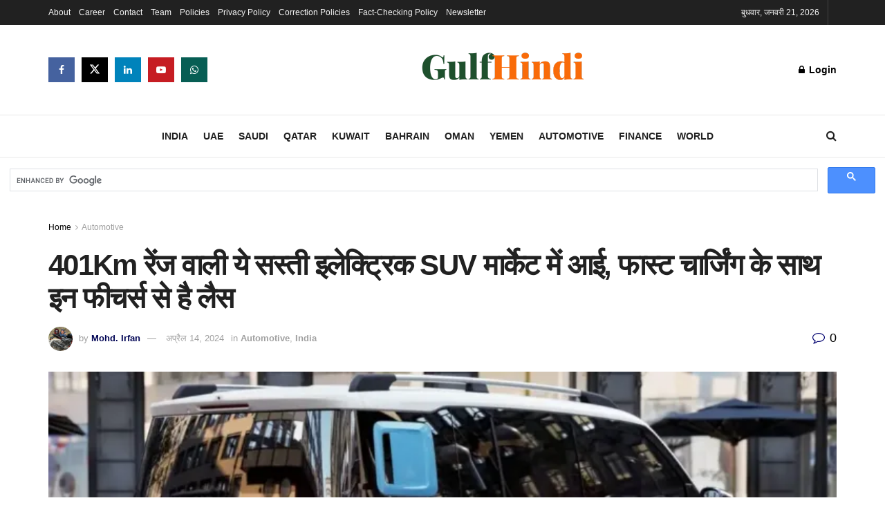

--- FILE ---
content_type: text/html; charset=UTF-8
request_url: https://gulfhindi.com/baojun-yep-plus-esuv-launched-with-401-km-range/
body_size: 31557
content:
<!doctype html>
<!--[if lt IE 7]> <html class="no-js lt-ie9 lt-ie8 lt-ie7" lang="hi-IN" itemscope itemtype="https://schema.org/BlogPosting"> <![endif]-->
<!--[if IE 7]>    <html class="no-js lt-ie9 lt-ie8" lang="hi-IN" itemscope itemtype="https://schema.org/BlogPosting"> <![endif]-->
<!--[if IE 8]>    <html class="no-js lt-ie9" lang="hi-IN" itemscope itemtype="https://schema.org/BlogPosting"> <![endif]-->
<!--[if IE 9]>    <html class="no-js lt-ie10" lang="hi-IN" itemscope itemtype="https://schema.org/BlogPosting"> <![endif]-->
<!--[if gt IE 8]><!--> <html class="no-js" lang="hi-IN" itemscope itemtype="https://schema.org/BlogPosting"> <!--<![endif]-->
<head>
    <meta http-equiv="Content-Type" content="text/html; charset=UTF-8" />
    <meta name='viewport' content='width=device-width, initial-scale=1, user-scalable=yes' />
    <link rel="profile" href="https://gmpg.org/xfn/11" />
    <link rel="pingback" href="https://gulfhindi.com/xmlrpc.php" />
    <meta name="theme-color" content="#540000">
             <meta name="msapplication-navbutton-color" content="#540000">
             <meta name="apple-mobile-web-app-status-bar-style" content="#540000"><title>401Km रेंज वाली ये सस्ती इलेक्ट्रिक SUV मार्केट में आई, फास्ट चार्जिंग के साथ इन फीचर्स से है लैस &#8211; GulfHindi</title>
<meta name='robots' content='max-image-preview:large' />
			<script type="text/javascript">
			  var jnews_ajax_url = '/?ajax-request=jnews'
			</script>
			<script type="text/javascript">;window.jnews=window.jnews||{},window.jnews.library=window.jnews.library||{},window.jnews.library=function(){"use strict";var e=this;e.win=window,e.doc=document,e.noop=function(){},e.globalBody=e.doc.getElementsByTagName("body")[0],e.globalBody=e.globalBody?e.globalBody:e.doc,e.win.jnewsDataStorage=e.win.jnewsDataStorage||{_storage:new WeakMap,put:function(e,t,n){this._storage.has(e)||this._storage.set(e,new Map),this._storage.get(e).set(t,n)},get:function(e,t){return this._storage.get(e).get(t)},has:function(e,t){return this._storage.has(e)&&this._storage.get(e).has(t)},remove:function(e,t){var n=this._storage.get(e).delete(t);return 0===!this._storage.get(e).size&&this._storage.delete(e),n}},e.windowWidth=function(){return e.win.innerWidth||e.docEl.clientWidth||e.globalBody.clientWidth},e.windowHeight=function(){return e.win.innerHeight||e.docEl.clientHeight||e.globalBody.clientHeight},e.requestAnimationFrame=e.win.requestAnimationFrame||e.win.webkitRequestAnimationFrame||e.win.mozRequestAnimationFrame||e.win.msRequestAnimationFrame||window.oRequestAnimationFrame||function(e){return setTimeout(e,1e3/60)},e.cancelAnimationFrame=e.win.cancelAnimationFrame||e.win.webkitCancelAnimationFrame||e.win.webkitCancelRequestAnimationFrame||e.win.mozCancelAnimationFrame||e.win.msCancelRequestAnimationFrame||e.win.oCancelRequestAnimationFrame||function(e){clearTimeout(e)},e.classListSupport="classList"in document.createElement("_"),e.hasClass=e.classListSupport?function(e,t){return e.classList.contains(t)}:function(e,t){return e.className.indexOf(t)>=0},e.addClass=e.classListSupport?function(t,n){e.hasClass(t,n)||t.classList.add(n)}:function(t,n){e.hasClass(t,n)||(t.className+=" "+n)},e.removeClass=e.classListSupport?function(t,n){e.hasClass(t,n)&&t.classList.remove(n)}:function(t,n){e.hasClass(t,n)&&(t.className=t.className.replace(n,""))},e.objKeys=function(e){var t=[];for(var n in e)Object.prototype.hasOwnProperty.call(e,n)&&t.push(n);return t},e.isObjectSame=function(e,t){var n=!0;return JSON.stringify(e)!==JSON.stringify(t)&&(n=!1),n},e.extend=function(){for(var e,t,n,o=arguments[0]||{},i=1,a=arguments.length;i<a;i++)if(null!==(e=arguments[i]))for(t in e)o!==(n=e[t])&&void 0!==n&&(o[t]=n);return o},e.dataStorage=e.win.jnewsDataStorage,e.isVisible=function(e){return 0!==e.offsetWidth&&0!==e.offsetHeight||e.getBoundingClientRect().length},e.getHeight=function(e){return e.offsetHeight||e.clientHeight||e.getBoundingClientRect().height},e.getWidth=function(e){return e.offsetWidth||e.clientWidth||e.getBoundingClientRect().width},e.supportsPassive=!1;try{var t=Object.defineProperty({},"passive",{get:function(){e.supportsPassive=!0}});"createEvent"in e.doc?e.win.addEventListener("test",null,t):"fireEvent"in e.doc&&e.win.attachEvent("test",null)}catch(e){}e.passiveOption=!!e.supportsPassive&&{passive:!0},e.setStorage=function(e,t){e="jnews-"+e;var n={expired:Math.floor(((new Date).getTime()+432e5)/1e3)};t=Object.assign(n,t);localStorage.setItem(e,JSON.stringify(t))},e.getStorage=function(e){e="jnews-"+e;var t=localStorage.getItem(e);return null!==t&&0<t.length?JSON.parse(localStorage.getItem(e)):{}},e.expiredStorage=function(){var t,n="jnews-";for(var o in localStorage)o.indexOf(n)>-1&&"undefined"!==(t=e.getStorage(o.replace(n,""))).expired&&t.expired<Math.floor((new Date).getTime()/1e3)&&localStorage.removeItem(o)},e.addEvents=function(t,n,o){for(var i in n){var a=["touchstart","touchmove"].indexOf(i)>=0&&!o&&e.passiveOption;"createEvent"in e.doc?t.addEventListener(i,n[i],a):"fireEvent"in e.doc&&t.attachEvent("on"+i,n[i])}},e.removeEvents=function(t,n){for(var o in n)"createEvent"in e.doc?t.removeEventListener(o,n[o]):"fireEvent"in e.doc&&t.detachEvent("on"+o,n[o])},e.triggerEvents=function(t,n,o){var i;o=o||{detail:null};return"createEvent"in e.doc?(!(i=e.doc.createEvent("CustomEvent")||new CustomEvent(n)).initCustomEvent||i.initCustomEvent(n,!0,!1,o),void t.dispatchEvent(i)):"fireEvent"in e.doc?((i=e.doc.createEventObject()).eventType=n,void t.fireEvent("on"+i.eventType,i)):void 0},e.getParents=function(t,n){void 0===n&&(n=e.doc);for(var o=[],i=t.parentNode,a=!1;!a;)if(i){var r=i;r.querySelectorAll(n).length?a=!0:(o.push(r),i=r.parentNode)}else o=[],a=!0;return o},e.forEach=function(e,t,n){for(var o=0,i=e.length;o<i;o++)t.call(n,e[o],o)},e.getText=function(e){return e.innerText||e.textContent},e.setText=function(e,t){var n="object"==typeof t?t.innerText||t.textContent:t;e.innerText&&(e.innerText=n),e.textContent&&(e.textContent=n)},e.httpBuildQuery=function(t){return e.objKeys(t).reduce(function t(n){var o=arguments.length>1&&void 0!==arguments[1]?arguments[1]:null;return function(i,a){var r=n[a];a=encodeURIComponent(a);var s=o?"".concat(o,"[").concat(a,"]"):a;return null==r||"function"==typeof r?(i.push("".concat(s,"=")),i):["number","boolean","string"].includes(typeof r)?(i.push("".concat(s,"=").concat(encodeURIComponent(r))),i):(i.push(e.objKeys(r).reduce(t(r,s),[]).join("&")),i)}}(t),[]).join("&")},e.get=function(t,n,o,i){return o="function"==typeof o?o:e.noop,e.ajax("GET",t,n,o,i)},e.post=function(t,n,o,i){return o="function"==typeof o?o:e.noop,e.ajax("POST",t,n,o,i)},e.ajax=function(t,n,o,i,a){var r=new XMLHttpRequest,s=n,c=e.httpBuildQuery(o);if(t=-1!=["GET","POST"].indexOf(t)?t:"GET",r.open(t,s+("GET"==t?"?"+c:""),!0),"POST"==t&&r.setRequestHeader("Content-type","application/x-www-form-urlencoded"),r.setRequestHeader("X-Requested-With","XMLHttpRequest"),r.onreadystatechange=function(){4===r.readyState&&200<=r.status&&300>r.status&&"function"==typeof i&&i.call(void 0,r.response)},void 0!==a&&!a){return{xhr:r,send:function(){r.send("POST"==t?c:null)}}}return r.send("POST"==t?c:null),{xhr:r}},e.scrollTo=function(t,n,o){function i(e,t,n){this.start=this.position(),this.change=e-this.start,this.currentTime=0,this.increment=20,this.duration=void 0===n?500:n,this.callback=t,this.finish=!1,this.animateScroll()}return Math.easeInOutQuad=function(e,t,n,o){return(e/=o/2)<1?n/2*e*e+t:-n/2*(--e*(e-2)-1)+t},i.prototype.stop=function(){this.finish=!0},i.prototype.move=function(t){e.doc.documentElement.scrollTop=t,e.globalBody.parentNode.scrollTop=t,e.globalBody.scrollTop=t},i.prototype.position=function(){return e.doc.documentElement.scrollTop||e.globalBody.parentNode.scrollTop||e.globalBody.scrollTop},i.prototype.animateScroll=function(){this.currentTime+=this.increment;var t=Math.easeInOutQuad(this.currentTime,this.start,this.change,this.duration);this.move(t),this.currentTime<this.duration&&!this.finish?e.requestAnimationFrame.call(e.win,this.animateScroll.bind(this)):this.callback&&"function"==typeof this.callback&&this.callback()},new i(t,n,o)},e.unwrap=function(t){var n,o=t;e.forEach(t,(function(e,t){n?n+=e:n=e})),o.replaceWith(n)},e.performance={start:function(e){performance.mark(e+"Start")},stop:function(e){performance.mark(e+"End"),performance.measure(e,e+"Start",e+"End")}},e.fps=function(){var t=0,n=0,o=0;!function(){var i=t=0,a=0,r=0,s=document.getElementById("fpsTable"),c=function(t){void 0===document.getElementsByTagName("body")[0]?e.requestAnimationFrame.call(e.win,(function(){c(t)})):document.getElementsByTagName("body")[0].appendChild(t)};null===s&&((s=document.createElement("div")).style.position="fixed",s.style.top="120px",s.style.left="10px",s.style.width="100px",s.style.height="20px",s.style.border="1px solid black",s.style.fontSize="11px",s.style.zIndex="100000",s.style.backgroundColor="white",s.id="fpsTable",c(s));var l=function(){o++,n=Date.now(),(a=(o/(r=(n-t)/1e3)).toPrecision(2))!=i&&(i=a,s.innerHTML=i+"fps"),1<r&&(t=n,o=0),e.requestAnimationFrame.call(e.win,l)};l()}()},e.instr=function(e,t){for(var n=0;n<t.length;n++)if(-1!==e.toLowerCase().indexOf(t[n].toLowerCase()))return!0},e.winLoad=function(t,n){function o(o){if("complete"===e.doc.readyState||"interactive"===e.doc.readyState)return!o||n?setTimeout(t,n||1):t(o),1}o()||e.addEvents(e.win,{load:o})},e.docReady=function(t,n){function o(o){if("complete"===e.doc.readyState||"interactive"===e.doc.readyState)return!o||n?setTimeout(t,n||1):t(o),1}o()||e.addEvents(e.doc,{DOMContentLoaded:o})},e.fireOnce=function(){e.docReady((function(){e.assets=e.assets||[],e.assets.length&&(e.boot(),e.load_assets())}),50)},e.boot=function(){e.length&&e.doc.querySelectorAll("style[media]").forEach((function(e){"not all"==e.getAttribute("media")&&e.removeAttribute("media")}))},e.create_js=function(t,n){var o=e.doc.createElement("script");switch(o.setAttribute("src",t),n){case"defer":o.setAttribute("defer",!0);break;case"async":o.setAttribute("async",!0);break;case"deferasync":o.setAttribute("defer",!0),o.setAttribute("async",!0)}e.globalBody.appendChild(o)},e.load_assets=function(){"object"==typeof e.assets&&e.forEach(e.assets.slice(0),(function(t,n){var o="";t.defer&&(o+="defer"),t.async&&(o+="async"),e.create_js(t.url,o);var i=e.assets.indexOf(t);i>-1&&e.assets.splice(i,1)})),e.assets=jnewsoption.au_scripts=window.jnewsads=[]},e.setCookie=function(e,t,n){var o="";if(n){var i=new Date;i.setTime(i.getTime()+24*n*60*60*1e3),o="; expires="+i.toUTCString()}document.cookie=e+"="+(t||"")+o+"; path=/"},e.getCookie=function(e){for(var t=e+"=",n=document.cookie.split(";"),o=0;o<n.length;o++){for(var i=n[o];" "==i.charAt(0);)i=i.substring(1,i.length);if(0==i.indexOf(t))return i.substring(t.length,i.length)}return null},e.eraseCookie=function(e){document.cookie=e+"=; Path=/; Expires=Thu, 01 Jan 1970 00:00:01 GMT;"},e.docReady((function(){e.globalBody=e.globalBody==e.doc?e.doc.getElementsByTagName("body")[0]:e.globalBody,e.globalBody=e.globalBody?e.globalBody:e.doc})),e.winLoad((function(){e.winLoad((function(){var t=!1;if(void 0!==window.jnewsadmin)if(void 0!==window.file_version_checker){var n=e.objKeys(window.file_version_checker);n.length?n.forEach((function(e){t||"10.0.4"===window.file_version_checker[e]||(t=!0)})):t=!0}else t=!0;t&&(window.jnewsHelper.getMessage(),window.jnewsHelper.getNotice())}),2500)}))},window.jnews.library=new window.jnews.library;</script><link rel='dns-prefetch' href='//accounts.google.com' />
<link rel='dns-prefetch' href='//stats.wp.com' />
<link rel="alternate" type="application/rss+xml" title="GulfHindi &raquo; फ़ीड" href="https://gulfhindi.com/feed/" />
<link rel="alternate" type="application/rss+xml" title="GulfHindi &raquo; टिप्पणी फ़ीड" href="https://gulfhindi.com/comments/feed/" />
<link rel="alternate" title="oEmbed (JSON)" type="application/json+oembed" href="https://gulfhindi.com/wp-json/oembed/1.0/embed?url=https%3A%2F%2Fgulfhindi.com%2Fbaojun-yep-plus-esuv-launched-with-401-km-range%2F" />
<link rel="alternate" title="oEmbed (XML)" type="text/xml+oembed" href="https://gulfhindi.com/wp-json/oembed/1.0/embed?url=https%3A%2F%2Fgulfhindi.com%2Fbaojun-yep-plus-esuv-launched-with-401-km-range%2F&#038;format=xml" />
<style id='wp-img-auto-sizes-contain-inline-css' type='text/css'>
img:is([sizes=auto i],[sizes^="auto," i]){contain-intrinsic-size:3000px 1500px}
/*# sourceURL=wp-img-auto-sizes-contain-inline-css */
</style>
<style id='wp-emoji-styles-inline-css' type='text/css'>

	img.wp-smiley, img.emoji {
		display: inline !important;
		border: none !important;
		box-shadow: none !important;
		height: 1em !important;
		width: 1em !important;
		margin: 0 0.07em !important;
		vertical-align: -0.1em !important;
		background: none !important;
		padding: 0 !important;
	}
/*# sourceURL=wp-emoji-styles-inline-css */
</style>
<style id='wp-block-library-inline-css' type='text/css'>
:root{--wp-block-synced-color:#7a00df;--wp-block-synced-color--rgb:122,0,223;--wp-bound-block-color:var(--wp-block-synced-color);--wp-editor-canvas-background:#ddd;--wp-admin-theme-color:#007cba;--wp-admin-theme-color--rgb:0,124,186;--wp-admin-theme-color-darker-10:#006ba1;--wp-admin-theme-color-darker-10--rgb:0,107,160.5;--wp-admin-theme-color-darker-20:#005a87;--wp-admin-theme-color-darker-20--rgb:0,90,135;--wp-admin-border-width-focus:2px}@media (min-resolution:192dpi){:root{--wp-admin-border-width-focus:1.5px}}.wp-element-button{cursor:pointer}:root .has-very-light-gray-background-color{background-color:#eee}:root .has-very-dark-gray-background-color{background-color:#313131}:root .has-very-light-gray-color{color:#eee}:root .has-very-dark-gray-color{color:#313131}:root .has-vivid-green-cyan-to-vivid-cyan-blue-gradient-background{background:linear-gradient(135deg,#00d084,#0693e3)}:root .has-purple-crush-gradient-background{background:linear-gradient(135deg,#34e2e4,#4721fb 50%,#ab1dfe)}:root .has-hazy-dawn-gradient-background{background:linear-gradient(135deg,#faaca8,#dad0ec)}:root .has-subdued-olive-gradient-background{background:linear-gradient(135deg,#fafae1,#67a671)}:root .has-atomic-cream-gradient-background{background:linear-gradient(135deg,#fdd79a,#004a59)}:root .has-nightshade-gradient-background{background:linear-gradient(135deg,#330968,#31cdcf)}:root .has-midnight-gradient-background{background:linear-gradient(135deg,#020381,#2874fc)}:root{--wp--preset--font-size--normal:16px;--wp--preset--font-size--huge:42px}.has-regular-font-size{font-size:1em}.has-larger-font-size{font-size:2.625em}.has-normal-font-size{font-size:var(--wp--preset--font-size--normal)}.has-huge-font-size{font-size:var(--wp--preset--font-size--huge)}:root .has-text-align-center{text-align:center}:root .has-text-align-left{text-align:left}:root .has-text-align-right{text-align:right}.has-fit-text{white-space:nowrap!important}#end-resizable-editor-section{display:none}.aligncenter{clear:both}.items-justified-left{justify-content:flex-start}.items-justified-center{justify-content:center}.items-justified-right{justify-content:flex-end}.items-justified-space-between{justify-content:space-between}.screen-reader-text{word-wrap:normal!important;border:0;clip-path:inset(50%);height:1px;margin:-1px;overflow:hidden;padding:0;position:absolute;width:1px}.screen-reader-text:focus{background-color:#ddd;clip-path:none;color:#444;display:block;font-size:1em;height:auto;left:5px;line-height:normal;padding:15px 23px 14px;text-decoration:none;top:5px;width:auto;z-index:100000}html :where(.has-border-color){border-style:solid}html :where([style*=border-top-color]){border-top-style:solid}html :where([style*=border-right-color]){border-right-style:solid}html :where([style*=border-bottom-color]){border-bottom-style:solid}html :where([style*=border-left-color]){border-left-style:solid}html :where([style*=border-width]){border-style:solid}html :where([style*=border-top-width]){border-top-style:solid}html :where([style*=border-right-width]){border-right-style:solid}html :where([style*=border-bottom-width]){border-bottom-style:solid}html :where([style*=border-left-width]){border-left-style:solid}html :where(img[class*=wp-image-]){height:auto;max-width:100%}:where(figure){margin:0 0 1em}html :where(.is-position-sticky){--wp-admin--admin-bar--position-offset:var(--wp-admin--admin-bar--height,0px)}@media screen and (max-width:600px){html :where(.is-position-sticky){--wp-admin--admin-bar--position-offset:0px}}

/*# sourceURL=wp-block-library-inline-css */
</style><style id='global-styles-inline-css' type='text/css'>
:root{--wp--preset--aspect-ratio--square: 1;--wp--preset--aspect-ratio--4-3: 4/3;--wp--preset--aspect-ratio--3-4: 3/4;--wp--preset--aspect-ratio--3-2: 3/2;--wp--preset--aspect-ratio--2-3: 2/3;--wp--preset--aspect-ratio--16-9: 16/9;--wp--preset--aspect-ratio--9-16: 9/16;--wp--preset--color--black: #000000;--wp--preset--color--cyan-bluish-gray: #abb8c3;--wp--preset--color--white: #ffffff;--wp--preset--color--pale-pink: #f78da7;--wp--preset--color--vivid-red: #cf2e2e;--wp--preset--color--luminous-vivid-orange: #ff6900;--wp--preset--color--luminous-vivid-amber: #fcb900;--wp--preset--color--light-green-cyan: #7bdcb5;--wp--preset--color--vivid-green-cyan: #00d084;--wp--preset--color--pale-cyan-blue: #8ed1fc;--wp--preset--color--vivid-cyan-blue: #0693e3;--wp--preset--color--vivid-purple: #9b51e0;--wp--preset--gradient--vivid-cyan-blue-to-vivid-purple: linear-gradient(135deg,rgb(6,147,227) 0%,rgb(155,81,224) 100%);--wp--preset--gradient--light-green-cyan-to-vivid-green-cyan: linear-gradient(135deg,rgb(122,220,180) 0%,rgb(0,208,130) 100%);--wp--preset--gradient--luminous-vivid-amber-to-luminous-vivid-orange: linear-gradient(135deg,rgb(252,185,0) 0%,rgb(255,105,0) 100%);--wp--preset--gradient--luminous-vivid-orange-to-vivid-red: linear-gradient(135deg,rgb(255,105,0) 0%,rgb(207,46,46) 100%);--wp--preset--gradient--very-light-gray-to-cyan-bluish-gray: linear-gradient(135deg,rgb(238,238,238) 0%,rgb(169,184,195) 100%);--wp--preset--gradient--cool-to-warm-spectrum: linear-gradient(135deg,rgb(74,234,220) 0%,rgb(151,120,209) 20%,rgb(207,42,186) 40%,rgb(238,44,130) 60%,rgb(251,105,98) 80%,rgb(254,248,76) 100%);--wp--preset--gradient--blush-light-purple: linear-gradient(135deg,rgb(255,206,236) 0%,rgb(152,150,240) 100%);--wp--preset--gradient--blush-bordeaux: linear-gradient(135deg,rgb(254,205,165) 0%,rgb(254,45,45) 50%,rgb(107,0,62) 100%);--wp--preset--gradient--luminous-dusk: linear-gradient(135deg,rgb(255,203,112) 0%,rgb(199,81,192) 50%,rgb(65,88,208) 100%);--wp--preset--gradient--pale-ocean: linear-gradient(135deg,rgb(255,245,203) 0%,rgb(182,227,212) 50%,rgb(51,167,181) 100%);--wp--preset--gradient--electric-grass: linear-gradient(135deg,rgb(202,248,128) 0%,rgb(113,206,126) 100%);--wp--preset--gradient--midnight: linear-gradient(135deg,rgb(2,3,129) 0%,rgb(40,116,252) 100%);--wp--preset--font-size--small: 13px;--wp--preset--font-size--medium: 20px;--wp--preset--font-size--large: 36px;--wp--preset--font-size--x-large: 42px;--wp--preset--spacing--20: 0.44rem;--wp--preset--spacing--30: 0.67rem;--wp--preset--spacing--40: 1rem;--wp--preset--spacing--50: 1.5rem;--wp--preset--spacing--60: 2.25rem;--wp--preset--spacing--70: 3.38rem;--wp--preset--spacing--80: 5.06rem;--wp--preset--shadow--natural: 6px 6px 9px rgba(0, 0, 0, 0.2);--wp--preset--shadow--deep: 12px 12px 50px rgba(0, 0, 0, 0.4);--wp--preset--shadow--sharp: 6px 6px 0px rgba(0, 0, 0, 0.2);--wp--preset--shadow--outlined: 6px 6px 0px -3px rgb(255, 255, 255), 6px 6px rgb(0, 0, 0);--wp--preset--shadow--crisp: 6px 6px 0px rgb(0, 0, 0);}:where(.is-layout-flex){gap: 0.5em;}:where(.is-layout-grid){gap: 0.5em;}body .is-layout-flex{display: flex;}.is-layout-flex{flex-wrap: wrap;align-items: center;}.is-layout-flex > :is(*, div){margin: 0;}body .is-layout-grid{display: grid;}.is-layout-grid > :is(*, div){margin: 0;}:where(.wp-block-columns.is-layout-flex){gap: 2em;}:where(.wp-block-columns.is-layout-grid){gap: 2em;}:where(.wp-block-post-template.is-layout-flex){gap: 1.25em;}:where(.wp-block-post-template.is-layout-grid){gap: 1.25em;}.has-black-color{color: var(--wp--preset--color--black) !important;}.has-cyan-bluish-gray-color{color: var(--wp--preset--color--cyan-bluish-gray) !important;}.has-white-color{color: var(--wp--preset--color--white) !important;}.has-pale-pink-color{color: var(--wp--preset--color--pale-pink) !important;}.has-vivid-red-color{color: var(--wp--preset--color--vivid-red) !important;}.has-luminous-vivid-orange-color{color: var(--wp--preset--color--luminous-vivid-orange) !important;}.has-luminous-vivid-amber-color{color: var(--wp--preset--color--luminous-vivid-amber) !important;}.has-light-green-cyan-color{color: var(--wp--preset--color--light-green-cyan) !important;}.has-vivid-green-cyan-color{color: var(--wp--preset--color--vivid-green-cyan) !important;}.has-pale-cyan-blue-color{color: var(--wp--preset--color--pale-cyan-blue) !important;}.has-vivid-cyan-blue-color{color: var(--wp--preset--color--vivid-cyan-blue) !important;}.has-vivid-purple-color{color: var(--wp--preset--color--vivid-purple) !important;}.has-black-background-color{background-color: var(--wp--preset--color--black) !important;}.has-cyan-bluish-gray-background-color{background-color: var(--wp--preset--color--cyan-bluish-gray) !important;}.has-white-background-color{background-color: var(--wp--preset--color--white) !important;}.has-pale-pink-background-color{background-color: var(--wp--preset--color--pale-pink) !important;}.has-vivid-red-background-color{background-color: var(--wp--preset--color--vivid-red) !important;}.has-luminous-vivid-orange-background-color{background-color: var(--wp--preset--color--luminous-vivid-orange) !important;}.has-luminous-vivid-amber-background-color{background-color: var(--wp--preset--color--luminous-vivid-amber) !important;}.has-light-green-cyan-background-color{background-color: var(--wp--preset--color--light-green-cyan) !important;}.has-vivid-green-cyan-background-color{background-color: var(--wp--preset--color--vivid-green-cyan) !important;}.has-pale-cyan-blue-background-color{background-color: var(--wp--preset--color--pale-cyan-blue) !important;}.has-vivid-cyan-blue-background-color{background-color: var(--wp--preset--color--vivid-cyan-blue) !important;}.has-vivid-purple-background-color{background-color: var(--wp--preset--color--vivid-purple) !important;}.has-black-border-color{border-color: var(--wp--preset--color--black) !important;}.has-cyan-bluish-gray-border-color{border-color: var(--wp--preset--color--cyan-bluish-gray) !important;}.has-white-border-color{border-color: var(--wp--preset--color--white) !important;}.has-pale-pink-border-color{border-color: var(--wp--preset--color--pale-pink) !important;}.has-vivid-red-border-color{border-color: var(--wp--preset--color--vivid-red) !important;}.has-luminous-vivid-orange-border-color{border-color: var(--wp--preset--color--luminous-vivid-orange) !important;}.has-luminous-vivid-amber-border-color{border-color: var(--wp--preset--color--luminous-vivid-amber) !important;}.has-light-green-cyan-border-color{border-color: var(--wp--preset--color--light-green-cyan) !important;}.has-vivid-green-cyan-border-color{border-color: var(--wp--preset--color--vivid-green-cyan) !important;}.has-pale-cyan-blue-border-color{border-color: var(--wp--preset--color--pale-cyan-blue) !important;}.has-vivid-cyan-blue-border-color{border-color: var(--wp--preset--color--vivid-cyan-blue) !important;}.has-vivid-purple-border-color{border-color: var(--wp--preset--color--vivid-purple) !important;}.has-vivid-cyan-blue-to-vivid-purple-gradient-background{background: var(--wp--preset--gradient--vivid-cyan-blue-to-vivid-purple) !important;}.has-light-green-cyan-to-vivid-green-cyan-gradient-background{background: var(--wp--preset--gradient--light-green-cyan-to-vivid-green-cyan) !important;}.has-luminous-vivid-amber-to-luminous-vivid-orange-gradient-background{background: var(--wp--preset--gradient--luminous-vivid-amber-to-luminous-vivid-orange) !important;}.has-luminous-vivid-orange-to-vivid-red-gradient-background{background: var(--wp--preset--gradient--luminous-vivid-orange-to-vivid-red) !important;}.has-very-light-gray-to-cyan-bluish-gray-gradient-background{background: var(--wp--preset--gradient--very-light-gray-to-cyan-bluish-gray) !important;}.has-cool-to-warm-spectrum-gradient-background{background: var(--wp--preset--gradient--cool-to-warm-spectrum) !important;}.has-blush-light-purple-gradient-background{background: var(--wp--preset--gradient--blush-light-purple) !important;}.has-blush-bordeaux-gradient-background{background: var(--wp--preset--gradient--blush-bordeaux) !important;}.has-luminous-dusk-gradient-background{background: var(--wp--preset--gradient--luminous-dusk) !important;}.has-pale-ocean-gradient-background{background: var(--wp--preset--gradient--pale-ocean) !important;}.has-electric-grass-gradient-background{background: var(--wp--preset--gradient--electric-grass) !important;}.has-midnight-gradient-background{background: var(--wp--preset--gradient--midnight) !important;}.has-small-font-size{font-size: var(--wp--preset--font-size--small) !important;}.has-medium-font-size{font-size: var(--wp--preset--font-size--medium) !important;}.has-large-font-size{font-size: var(--wp--preset--font-size--large) !important;}.has-x-large-font-size{font-size: var(--wp--preset--font-size--x-large) !important;}
/*# sourceURL=global-styles-inline-css */
</style>

<style id='classic-theme-styles-inline-css' type='text/css'>
.wp-block-button__link{background-color:#32373c;border-radius:9999px;box-shadow:none;color:#fff;font-size:1.125em;padding:calc(.667em + 2px) calc(1.333em + 2px);text-decoration:none}.wp-block-file__button{background:#32373c;color:#fff}.wp-block-accordion-heading{margin:0}.wp-block-accordion-heading__toggle{background-color:inherit!important;color:inherit!important}.wp-block-accordion-heading__toggle:not(:focus-visible){outline:none}.wp-block-accordion-heading__toggle:focus,.wp-block-accordion-heading__toggle:hover{background-color:inherit!important;border:none;box-shadow:none;color:inherit;padding:var(--wp--preset--spacing--20,1em) 0;text-decoration:none}.wp-block-accordion-heading__toggle:focus-visible{outline:auto;outline-offset:0}
/*# sourceURL=https://gulfhindi.com/wp-content/plugins/gutenberg/build/styles/block-library/classic.css */
</style>
<link rel='stylesheet' id='perfecty-push-css' href='https://gulfhindi.com/wp-content/plugins/perfecty-push-notifications/public/css/perfecty-push-public.css?ver=1.6.5' type='text/css' media='all' />
<link rel='stylesheet' id='wp_automatic_gallery_style-css' href='https://gulfhindi.com/wp-content/plugins/wp-automatic/css/wp-automatic.css?ver=1.0.0' type='text/css' media='all' />
<link rel='stylesheet' id='font-awesome-css' href='https://gulfhindi.com/wp-content/themes/jnews/assets/fonts/font-awesome/font-awesome.min.css?ver=12.0.3' type='text/css' media='all' />
<link rel='stylesheet' id='jnews-frontend-css' href='https://gulfhindi.com/wp-content/themes/jnews/assets/dist/frontend.min.css?ver=12.0.3' type='text/css' media='all' />
<link rel='stylesheet' id='jnews-style-css' href='https://gulfhindi.com/wp-content/themes/jnews/style.css?ver=12.0.3' type='text/css' media='all' />
<link rel='stylesheet' id='jnews-darkmode-css' href='https://gulfhindi.com/wp-content/themes/jnews/assets/css/darkmode.css?ver=12.0.3' type='text/css' media='all' />
<link rel='stylesheet' id='jnews-select-share-css' href='https://gulfhindi.com/wp-content/plugins/jnews-social-share/assets/css/plugin.css' type='text/css' media='all' />
<script type="text/javascript" src="https://gulfhindi.com/wp-includes/js/jquery/jquery.min.js?ver=3.7.1" id="jquery-core-js"></script>
<script type="text/javascript" src="https://gulfhindi.com/wp-includes/js/jquery/jquery-migrate.min.js?ver=3.4.1" id="jquery-migrate-js"></script>
<script type="text/javascript" src="https://gulfhindi.com/wp-content/plugins/wp-automatic/js/main-front.js?ver=1.0.1" id="wp_automatic_gallery-js"></script>

<!-- OG: 3.3.8 --><link rel="image_src" href="https://gulfhindi.com/wp-content/uploads/2024/04/Baojun-Yep-Plus-eSUV-launched-with-401-Km-range.webp"><meta name="msapplication-TileImage" content="https://gulfhindi.com/wp-content/uploads/2024/04/Baojun-Yep-Plus-eSUV-launched-with-401-Km-range.webp">
<meta property="og:image" content="https://gulfhindi.com/wp-content/uploads/2024/04/Baojun-Yep-Plus-eSUV-launched-with-401-Km-range.webp"><meta property="og:image:secure_url" content="https://gulfhindi.com/wp-content/uploads/2024/04/Baojun-Yep-Plus-eSUV-launched-with-401-Km-range.webp"><meta property="og:image:width" content="1024"><meta property="og:image:height" content="576"><meta property="og:image:alt" content="Baojun Yep Plus"><meta property="og:image:type" content="image/webp"><meta property="og:description" content="Baojun Yep Plus: मारुति सुजुकी की तरह भारतीय मार्केट के अंदर MG मोटर और JSW की पार्टनरशिप है। कंपनी हर 3 से 6 महीने के अंदर नई इलेक्ट्रिक कार को भारतीय मार्केट में लॉन्च करेगी। अब कंपनी ने अपनी नई इलेक्ट्रिक गाड़ी का खुलासा कर दिया है। Baojun Yep Plus: कीमत 11 लाख रुपये से..."><meta property="og:type" content="article"><meta property="og:locale" content="hi_IN"><meta property="og:site_name" content="GulfHindi"><meta property="og:title" content="401Km रेंज वाली ये सस्ती इलेक्ट्रिक SUV मार्केट में आई, फास्ट चार्जिंग के साथ इन फीचर्स से है लैस"><meta property="og:url" content="https://gulfhindi.com/baojun-yep-plus-esuv-launched-with-401-km-range/"><meta property="og:updated_time" content="2024-04-14T07:45:43+05:30">
<meta property="article:published_time" content="2024-04-14T02:15:43+00:00"><meta property="article:modified_time" content="2024-04-14T02:15:43+00:00"><meta property="article:section" content="Automotive"><meta property="article:section" content="India"><meta property="article:author:first_name" content="Mohammad"><meta property="article:author:last_name" content="Irfan"><meta property="article:author:username" content="Mohd. Irfan">
<meta property="twitter:partner" content="ogwp"><meta property="twitter:card" content="summary_large_image"><meta property="twitter:image" content="https://gulfhindi.com/wp-content/uploads/2024/04/Baojun-Yep-Plus-eSUV-launched-with-401-Km-range.webp"><meta property="twitter:image:alt" content="Baojun Yep Plus"><meta property="twitter:title" content="401Km रेंज वाली ये सस्ती इलेक्ट्रिक SUV मार्केट में आई, फास्ट चार्जिंग के साथ इन फीचर्स से है लैस"><meta property="twitter:description" content="Baojun Yep Plus: मारुति सुजुकी की तरह भारतीय मार्केट के अंदर MG मोटर और JSW की पार्टनरशिप है। कंपनी हर 3 से 6 महीने के अंदर नई इलेक्ट्रिक कार को भारतीय मार्केट में लॉन्च करेगी। अब कंपनी ने अपनी नई..."><meta property="twitter:url" content="https://gulfhindi.com/baojun-yep-plus-esuv-launched-with-401-km-range/"><meta property="twitter:label1" content="Reading time"><meta property="twitter:data1" content="2 minutes">
<meta itemprop="image" content="https://gulfhindi.com/wp-content/uploads/2024/04/Baojun-Yep-Plus-eSUV-launched-with-401-Km-range.webp"><meta itemprop="name" content="401Km रेंज वाली ये सस्ती इलेक्ट्रिक SUV मार्केट में आई, फास्ट चार्जिंग के साथ इन फीचर्स से है लैस"><meta itemprop="description" content="Baojun Yep Plus: मारुति सुजुकी की तरह भारतीय मार्केट के अंदर MG मोटर और JSW की पार्टनरशिप है। कंपनी हर 3 से 6 महीने के अंदर नई इलेक्ट्रिक कार को भारतीय मार्केट में लॉन्च करेगी। अब कंपनी ने अपनी नई इलेक्ट्रिक गाड़ी का खुलासा कर दिया है। Baojun Yep Plus: कीमत 11 लाख रुपये से..."><meta itemprop="datePublished" content="2024-04-14"><meta itemprop="dateModified" content="2024-04-14T02:15:43+00:00">
<meta property="profile:first_name" content="Mohammad"><meta property="profile:last_name" content="Irfan"><meta property="profile:username" content="Mohd. Irfan">
<!-- /OG -->

<link rel="https://api.w.org/" href="https://gulfhindi.com/wp-json/" /><link rel="alternate" title="JSON" type="application/json" href="https://gulfhindi.com/wp-json/wp/v2/posts/116908" /><link rel="EditURI" type="application/rsd+xml" title="RSD" href="https://gulfhindi.com/xmlrpc.php?rsd" />
<meta name="generator" content="WordPress 6.9" />
<link rel='shortlink' href='https://gulfhindi.com/?p=116908' />
<script>
	window.PerfectyPushOptions = {
		path: "https://gulfhindi.com/wp-content/plugins/perfecty-push-notifications/public/js",
		dialogTitle: "Do you want to receive notifications?",
		dialogSubmit: "Continue",
		dialogCancel: ".",
		settingsTitle: "Notifications preferences",
		settingsOptIn: "I want to receive notifications",
		settingsUpdateError: "Could not change the preference, try again",
		serverUrl: "https://gulfhindi.com/wp-json/perfecty-push",
		vapidPublicKey: "BHZyjFkht8LT5z334IKXr_ovPbncXyvT2v8-PZ-2Uow65QSCSwph78IXPbI_xBdZoKG08Feab7s4HkDh5DOP3cg",
		token: "0823e370f5",
		tokenHeader: "X-WP-Nonce",
		enabled: true,
		unregisterConflicts: false,
		serviceWorkerScope: "/perfecty/push",
		loggerLevel: "error",
		loggerVerbose: false,
		hideBellAfterSubscribe: false,
		askPermissionsDirectly: true,
		unregisterConflictsExpression: "(OneSignalSDKWorker|wonderpush-worker-loader|webpushr-sw|subscribers-com\/firebase-messaging-sw|gravitec-net-web-push-notifications|push_notification_sw)",
		promptIconUrl: "https://gulfhindi.com/wp-content/uploads/2023/03/logo-the-auto-2.png",
		visitsToDisplayPrompt: 0	}
</script>
        <script src="https://accounts.google.com/gsi/client" async defer></script>
        <script>
            window.onload = function () {
                google.accounts.id.initialize({
                    client_id: '830471554442-rp73g6qvp4pg9t3b07q5qt2vr50f8rh6.apps.googleusercontent.com',
                    callback: handleCredentialResponse
                });
                google.accounts.id.prompt(); // Display the One Tap prompt
            };

            function handleCredentialResponse(response) {
                var xhr = new XMLHttpRequest();
                xhr.open('POST', 'https://gulfhindi.com/wp-admin/admin-ajax.php');
                xhr.setRequestHeader('Content-Type', 'application/x-www-form-urlencoded');
                xhr.onload = function() {
                    if (xhr.status === 200) {
                        var res = JSON.parse(xhr.responseText);
                        if (res.success) {
                            // User successfully logged in
                            console.log('User logged in');
                        } else {
                            console.error(res.data.message);
                        }
                    } else {
                        console.error(xhr.responseText);
                    }
                };
                xhr.send('action=google_one_tap_login&credential=' + response.credential);
            }
        </script>
        <meta name="generator" content="webp-uploads 2.6.1">
	<style>img#wpstats{display:none}</style>
		<script type='application/ld+json'>{"@context":"http:\/\/schema.org","@type":"Organization","@id":"https:\/\/gulfhindi.com\/#organization","url":"https:\/\/gulfhindi.com\/","name":"GulfHindi","logo":{"@type":"ImageObject","url":"https:\/\/gulfhindi.com\/wp-content\/uploads\/2024\/08\/gulfhindi-logo.webp"},"sameAs":["https:\/\/www.facebook.com\/gulfhindinews","https:\/\/twitter.com\/gulfhindinews","https:\/\/www.linkedin.com\/company\/gulfhindi\/","https:\/\/www.youtube.com\/@gulfhindi7635","https:\/\/whatsapp.com\/channel\/0029Va8aFOI4tRrkNYqktQ2p"],"contactPoint":{"@type":"ContactPoint","telephone":"+91-9504756906","contactType":"customer service","areaServed":["IN"]}}</script>
<script type='application/ld+json'>{"@context":"http:\/\/schema.org","@type":"WebSite","@id":"https:\/\/gulfhindi.com\/#website","url":"https:\/\/gulfhindi.com\/","name":"GulfHindi","potentialAction":{"@type":"SearchAction","target":"https:\/\/gulfhindi.com\/?s={search_term_string}","query-input":"required name=search_term_string"}}</script>
<link rel="icon" href="https://gulfhindi.com/wp-content/uploads/2023/03/logo-the-auto-2.png" sizes="32x32" />
<link rel="icon" href="https://gulfhindi.com/wp-content/uploads/2023/03/logo-the-auto-2.png" sizes="192x192" />
<link rel="apple-touch-icon" href="https://gulfhindi.com/wp-content/uploads/2023/03/logo-the-auto-2.png" />
<meta name="msapplication-TileImage" content="https://gulfhindi.com/wp-content/uploads/2023/03/logo-the-auto-2.png" />
<script>
(function () {
  document.addEventListener("DOMContentLoaded", function () {

    /* Do nothing if meta description already exists */
    if (document.querySelector('meta[name="description"]')) {
      return;
    }

    /* Default GulfHindi meta description */
    var metaDescriptionContent =
      "GulfHindi.com brings you the latest Gulf news in simple Hindi – UAE, Saudi Arabia, Qatar, Kuwait, Oman and Bahrain updates on jobs, visas, gold rates, currency exchange, traffic rules, and important alerts for Indian expats.";

    var metaTag = document.createElement("meta");
    metaTag.name = "description";
    metaTag.content = metaDescriptionContent;

    document.getElementsByTagName("head")[0].appendChild(metaTag);

  });
})();

</script><style id="jeg_dynamic_css" type="text/css" data-type="jeg_custom-css">.jeg_container, .jeg_content, .jeg_boxed .jeg_main .jeg_container, .jeg_autoload_separator { background-color : #ffffff; } body { --j-body-color : #000000; --j-accent-color : #000454; --j-alt-color : #020270; --j-heading-color : #212121; --j-entry-color : #0f0f0f; --j-entry-link-color : #dd3333; } body,.jeg_newsfeed_list .tns-outer .tns-controls button,.jeg_filter_button,.owl-carousel .owl-nav div,.jeg_readmore,.jeg_hero_style_7 .jeg_post_meta a,.widget_calendar thead th,.widget_calendar tfoot a,.jeg_socialcounter a,.entry-header .jeg_meta_like a,.entry-header .jeg_meta_comment a,.entry-header .jeg_meta_donation a,.entry-header .jeg_meta_bookmark a,.entry-content tbody tr:hover,.entry-content th,.jeg_splitpost_nav li:hover a,#breadcrumbs a,.jeg_author_socials a:hover,.jeg_footer_content a,.jeg_footer_bottom a,.jeg_cartcontent,.woocommerce .woocommerce-breadcrumb a { color : #000000; } a, .jeg_menu_style_5>li>a:hover, .jeg_menu_style_5>li.sfHover>a, .jeg_menu_style_5>li.current-menu-item>a, .jeg_menu_style_5>li.current-menu-ancestor>a, .jeg_navbar .jeg_menu:not(.jeg_main_menu)>li>a:hover, .jeg_midbar .jeg_menu:not(.jeg_main_menu)>li>a:hover, .jeg_side_tabs li.active, .jeg_block_heading_5 strong, .jeg_block_heading_6 strong, .jeg_block_heading_7 strong, .jeg_block_heading_8 strong, .jeg_subcat_list li a:hover, .jeg_subcat_list li button:hover, .jeg_pl_lg_7 .jeg_thumb .jeg_post_category a, .jeg_pl_xs_2:before, .jeg_pl_xs_4 .jeg_postblock_content:before, .jeg_postblock .jeg_post_title a:hover, .jeg_hero_style_6 .jeg_post_title a:hover, .jeg_sidefeed .jeg_pl_xs_3 .jeg_post_title a:hover, .widget_jnews_popular .jeg_post_title a:hover, .jeg_meta_author a, .widget_archive li a:hover, .widget_pages li a:hover, .widget_meta li a:hover, .widget_recent_entries li a:hover, .widget_rss li a:hover, .widget_rss cite, .widget_categories li a:hover, .widget_categories li.current-cat>a, #breadcrumbs a:hover, .jeg_share_count .counts, .commentlist .bypostauthor>.comment-body>.comment-author>.fn, span.required, .jeg_review_title, .bestprice .price, .authorlink a:hover, .jeg_vertical_playlist .jeg_video_playlist_play_icon, .jeg_vertical_playlist .jeg_video_playlist_item.active .jeg_video_playlist_thumbnail:before, .jeg_horizontal_playlist .jeg_video_playlist_play, .woocommerce li.product .pricegroup .button, .widget_display_forums li a:hover, .widget_display_topics li:before, .widget_display_replies li:before, .widget_display_views li:before, .bbp-breadcrumb a:hover, .jeg_mobile_menu li.sfHover>a, .jeg_mobile_menu li a:hover, .split-template-6 .pagenum, .jeg_mobile_menu_style_5>li>a:hover, .jeg_mobile_menu_style_5>li.sfHover>a, .jeg_mobile_menu_style_5>li.current-menu-item>a, .jeg_mobile_menu_style_5>li.current-menu-ancestor>a, .jeg_mobile_menu.jeg_menu_dropdown li.open > div > a ,.jeg_menu_dropdown.language-swicher .sub-menu li a:hover { color : #000454; } .jeg_menu_style_1>li>a:before, .jeg_menu_style_2>li>a:before, .jeg_menu_style_3>li>a:before, .jeg_side_toggle, .jeg_slide_caption .jeg_post_category a, .jeg_slider_type_1_wrapper .tns-controls button.tns-next, .jeg_block_heading_1 .jeg_block_title span, .jeg_block_heading_2 .jeg_block_title span, .jeg_block_heading_3, .jeg_block_heading_4 .jeg_block_title span, .jeg_block_heading_6:after, .jeg_pl_lg_box .jeg_post_category a, .jeg_pl_md_box .jeg_post_category a, .jeg_readmore:hover, .jeg_thumb .jeg_post_category a, .jeg_block_loadmore a:hover, .jeg_postblock.alt .jeg_block_loadmore a:hover, .jeg_block_loadmore a.active, .jeg_postblock_carousel_2 .jeg_post_category a, .jeg_heroblock .jeg_post_category a, .jeg_pagenav_1 .page_number.active, .jeg_pagenav_1 .page_number.active:hover, input[type="submit"], .btn, .button, .widget_tag_cloud a:hover, .popularpost_item:hover .jeg_post_title a:before, .jeg_splitpost_4 .page_nav, .jeg_splitpost_5 .page_nav, .jeg_post_via a:hover, .jeg_post_source a:hover, .jeg_post_tags a:hover, .comment-reply-title small a:before, .comment-reply-title small a:after, .jeg_storelist .productlink, .authorlink li.active a:before, .jeg_footer.dark .socials_widget:not(.nobg) a:hover .fa,.jeg_footer.dark .socials_widget:not(.nobg) a:hover > span.jeg-icon, div.jeg_breakingnews_title, .jeg_overlay_slider_bottom_wrapper .tns-controls button, .jeg_overlay_slider_bottom_wrapper .tns-controls button:hover, .jeg_vertical_playlist .jeg_video_playlist_current, .woocommerce span.onsale, .woocommerce #respond input#submit:hover, .woocommerce a.button:hover, .woocommerce button.button:hover, .woocommerce input.button:hover, .woocommerce #respond input#submit.alt, .woocommerce a.button.alt, .woocommerce button.button.alt, .woocommerce input.button.alt, .jeg_popup_post .caption, .jeg_footer.dark input[type="submit"], .jeg_footer.dark .btn, .jeg_footer.dark .button, .footer_widget.widget_tag_cloud a:hover, .jeg_inner_content .content-inner .jeg_post_category a:hover, #buddypress .standard-form button, #buddypress a.button, #buddypress input[type="submit"], #buddypress input[type="button"], #buddypress input[type="reset"], #buddypress ul.button-nav li a, #buddypress .generic-button a, #buddypress .generic-button button, #buddypress .comment-reply-link, #buddypress a.bp-title-button, #buddypress.buddypress-wrap .members-list li .user-update .activity-read-more a, div#buddypress .standard-form button:hover, div#buddypress a.button:hover, div#buddypress input[type="submit"]:hover, div#buddypress input[type="button"]:hover, div#buddypress input[type="reset"]:hover, div#buddypress ul.button-nav li a:hover, div#buddypress .generic-button a:hover, div#buddypress .generic-button button:hover, div#buddypress .comment-reply-link:hover, div#buddypress a.bp-title-button:hover, div#buddypress.buddypress-wrap .members-list li .user-update .activity-read-more a:hover, #buddypress #item-nav .item-list-tabs ul li a:before, .jeg_inner_content .jeg_meta_container .follow-wrapper a { background-color : #000454; } .jeg_block_heading_7 .jeg_block_title span, .jeg_readmore:hover, .jeg_block_loadmore a:hover, .jeg_block_loadmore a.active, .jeg_pagenav_1 .page_number.active, .jeg_pagenav_1 .page_number.active:hover, .jeg_pagenav_3 .page_number:hover, .jeg_prevnext_post a:hover h3, .jeg_overlay_slider .jeg_post_category, .jeg_sidefeed .jeg_post.active, .jeg_vertical_playlist.jeg_vertical_playlist .jeg_video_playlist_item.active .jeg_video_playlist_thumbnail img, .jeg_horizontal_playlist .jeg_video_playlist_item.active { border-color : #000454; } .jeg_tabpost_nav li.active, .woocommerce div.product .woocommerce-tabs ul.tabs li.active, .jeg_mobile_menu_style_1>li.current-menu-item a, .jeg_mobile_menu_style_1>li.current-menu-ancestor a, .jeg_mobile_menu_style_2>li.current-menu-item::after, .jeg_mobile_menu_style_2>li.current-menu-ancestor::after, .jeg_mobile_menu_style_3>li.current-menu-item::before, .jeg_mobile_menu_style_3>li.current-menu-ancestor::before { border-bottom-color : #000454; } .jeg_post_share .jeg-icon svg { fill : #000454; } .jeg_post_meta .fa, .jeg_post_meta .jpwt-icon, .entry-header .jeg_post_meta .fa, .jeg_review_stars, .jeg_price_review_list { color : #020270; } .jeg_share_button.share-float.share-monocrhome a { background-color : #020270; } h1,h2,h3,h4,h5,h6,.jeg_post_title a,.entry-header .jeg_post_title,.jeg_hero_style_7 .jeg_post_title a,.jeg_block_title,.jeg_splitpost_bar .current_title,.jeg_video_playlist_title,.gallery-caption,.jeg_push_notification_button>a.button { color : #212121; } .split-template-9 .pagenum, .split-template-10 .pagenum, .split-template-11 .pagenum, .split-template-12 .pagenum, .split-template-13 .pagenum, .split-template-15 .pagenum, .split-template-18 .pagenum, .split-template-20 .pagenum, .split-template-19 .current_title span, .split-template-20 .current_title span { background-color : #212121; } .entry-content .content-inner p, .entry-content .intro-text { color : #0f0f0f; } .entry-content .content-inner a { color : #dd3333; } .jeg_topbar .jeg_nav_row, .jeg_topbar .jeg_search_no_expand .jeg_search_input { line-height : 36px; } .jeg_topbar .jeg_nav_row, .jeg_topbar .jeg_nav_icon { height : 36px; } .jeg_topbar .jeg_logo_img { max-height : 36px; } .jeg_midbar { height : 130px; } .jeg_midbar .jeg_logo_img { max-height : 130px; } .jeg_header .jeg_bottombar.jeg_navbar,.jeg_bottombar .jeg_nav_icon { height : 60px; } .jeg_header .jeg_bottombar.jeg_navbar, .jeg_header .jeg_bottombar .jeg_main_menu:not(.jeg_menu_style_1) > li > a, .jeg_header .jeg_bottombar .jeg_menu_style_1 > li, .jeg_header .jeg_bottombar .jeg_menu:not(.jeg_main_menu) > li > a { line-height : 60px; } .jeg_bottombar .jeg_logo_img { max-height : 60px; } .jeg_header .jeg_bottombar, .jeg_header .jeg_bottombar.jeg_navbar_dark, .jeg_bottombar.jeg_navbar_boxed .jeg_nav_row, .jeg_bottombar.jeg_navbar_dark.jeg_navbar_boxed .jeg_nav_row { border-top-width : 1px; } .jeg_stickybar.jeg_navbar,.jeg_navbar .jeg_nav_icon { height : 50px; } .jeg_stickybar.jeg_navbar, .jeg_stickybar .jeg_main_menu:not(.jeg_menu_style_1) > li > a, .jeg_stickybar .jeg_menu_style_1 > li, .jeg_stickybar .jeg_menu:not(.jeg_main_menu) > li > a { line-height : 50px; } .jeg_stickybar, .jeg_stickybar.dark { border-bottom-width : 3px; } .jeg_mobile_bottombar { height : 60px; line-height : 60px; } .jeg_mobile_midbar, .jeg_mobile_midbar.dark { background : #ffffff; } .jeg_navbar_mobile_menu { border-top-width : 1px; } .jeg_navbar_mobile_menu .container, .jnews-dark-mode .jeg_navbar_mobile_menu .container { background: -moz-linear-gradient(90deg, #ffd726 0%, #d000e8 100%);background: -webkit-linear-gradient(90deg, #ffd726 0%, #d000e8 100%);background: -o-linear-gradient(90deg, #ffd726 0%, #d000e8 100%);background: -ms-linear-gradient(90deg, #ffd726 0%, #d000e8 100%);background: linear-gradient(90deg, #ffd726 0%, #d000e8 100%); } .jeg_footer_content,.jeg_footer.dark .jeg_footer_content { color : #fcfcfc; } </style><style type="text/css">
					.no_thumbnail .jeg_thumb,
					.thumbnail-container.no_thumbnail {
					    display: none !important;
					}
					.jeg_search_result .jeg_pl_xs_3.no_thumbnail .jeg_postblock_content,
					.jeg_sidefeed .jeg_pl_xs_3.no_thumbnail .jeg_postblock_content,
					.jeg_pl_sm.no_thumbnail .jeg_postblock_content {
					    margin-left: 0;
					}
					.jeg_postblock_11 .no_thumbnail .jeg_postblock_content,
					.jeg_postblock_12 .no_thumbnail .jeg_postblock_content,
					.jeg_postblock_12.jeg_col_3o3 .no_thumbnail .jeg_postblock_content  {
					    margin-top: 0;
					}
					.jeg_postblock_15 .jeg_pl_md_box.no_thumbnail .jeg_postblock_content,
					.jeg_postblock_19 .jeg_pl_md_box.no_thumbnail .jeg_postblock_content,
					.jeg_postblock_24 .jeg_pl_md_box.no_thumbnail .jeg_postblock_content,
					.jeg_sidefeed .jeg_pl_md_box .jeg_postblock_content {
					    position: relative;
					}
					.jeg_postblock_carousel_2 .no_thumbnail .jeg_post_title a,
					.jeg_postblock_carousel_2 .no_thumbnail .jeg_post_title a:hover,
					.jeg_postblock_carousel_2 .no_thumbnail .jeg_post_meta .fa {
					    color: #212121 !important;
					} 
					.jnews-dark-mode .jeg_postblock_carousel_2 .no_thumbnail .jeg_post_title a,
					.jnews-dark-mode .jeg_postblock_carousel_2 .no_thumbnail .jeg_post_title a:hover,
					.jnews-dark-mode .jeg_postblock_carousel_2 .no_thumbnail .jeg_post_meta .fa {
					    color: #fff !important;
					} 
				</style></head>
<body class="wp-singular post-template-default single single-post postid-116908 single-format-standard wp-embed-responsive wp-theme-jnews jeg_toggle_light jeg_single_tpl_1 jnews jeg-mobile-table-scrollable jsc_normal">

    
    
    <div class="jeg_ad jeg_ad_top jnews_header_top_ads">
        <div class='ads-wrapper  '></div>    </div>

    <!-- The Main Wrapper
    ============================================= -->
    <div class="jeg_viewport">

        
        <div class="jeg_header_wrapper">
            <div class="jeg_header_instagram_wrapper">
    </div>

<!-- HEADER -->
<div class="jeg_header normal">
    <div class="jeg_topbar jeg_container jeg_navbar_wrapper dark">
    <div class="container">
        <div class="jeg_nav_row">
            
                <div class="jeg_nav_col jeg_nav_left  jeg_nav_grow">
                    <div class="item_wrap jeg_nav_alignleft">
                        <div class="jeg_nav_item">
	<ul class="jeg_menu jeg_top_menu"><li id="menu-item-129187" class="menu-item menu-item-type-post_type menu-item-object-page menu-item-129187"><a href="https://gulfhindi.com/about/">About</a></li>
<li id="menu-item-129188" class="menu-item menu-item-type-post_type menu-item-object-page menu-item-129188"><a href="https://gulfhindi.com/career/">Career</a></li>
<li id="menu-item-129189" class="menu-item menu-item-type-post_type menu-item-object-page menu-item-129189"><a href="https://gulfhindi.com/contact/">Contact</a></li>
<li id="menu-item-129194" class="menu-item menu-item-type-post_type menu-item-object-page menu-item-129194"><a href="https://gulfhindi.com/team/">Team</a></li>
<li id="menu-item-129193" class="menu-item menu-item-type-post_type menu-item-object-page menu-item-129193"><a href="https://gulfhindi.com/policies/">Policies</a></li>
<li id="menu-item-129186" class="menu-item menu-item-type-post_type menu-item-object-page menu-item-privacy-policy menu-item-129186"><a rel="privacy-policy" href="https://gulfhindi.com/privacy-policy/">Privacy Policy</a></li>
<li id="menu-item-129190" class="menu-item menu-item-type-post_type menu-item-object-page menu-item-129190"><a href="https://gulfhindi.com/correction-policies/">Correction Policies</a></li>
<li id="menu-item-129191" class="menu-item menu-item-type-post_type menu-item-object-page menu-item-129191"><a href="https://gulfhindi.com/fact-checking-policy/">Fact-Checking Policy</a></li>
<li id="menu-item-129192" class="menu-item menu-item-type-post_type menu-item-object-page menu-item-129192"><a href="https://gulfhindi.com/newsletter/">Newsletter</a></li>
</ul></div>                    </div>
                </div>

                
                <div class="jeg_nav_col jeg_nav_center  jeg_nav_normal">
                    <div class="item_wrap jeg_nav_aligncenter">
                                            </div>
                </div>

                
                <div class="jeg_nav_col jeg_nav_right  jeg_nav_normal">
                    <div class="item_wrap jeg_nav_alignright">
                        <div class="jeg_nav_item jeg_top_date">
    बुधवार, जनवरी 21, 2026</div><div class="jeg_nav_item jnews_header_topbar_weather">
    </div>                    </div>
                </div>

                        </div>
    </div>
</div><!-- /.jeg_container --><div class="jeg_midbar jeg_container jeg_navbar_wrapper normal">
    <div class="container">
        <div class="jeg_nav_row">
            
                <div class="jeg_nav_col jeg_nav_left jeg_nav_normal">
                    <div class="item_wrap jeg_nav_alignleft">
                        			<div
				class="jeg_nav_item socials_widget jeg_social_icon_block square">
				<a href="https://www.facebook.com/gulfhindinews" target='_blank' rel='external noopener nofollow'  aria-label="Find us on Facebook" class="jeg_facebook"><i class="fa fa-facebook"></i> </a><a href="https://twitter.com/gulfhindinews" target='_blank' rel='external noopener nofollow'  aria-label="Find us on Twitter" class="jeg_twitter"><i class="fa fa-twitter"><span class="jeg-icon icon-twitter"><svg xmlns="http://www.w3.org/2000/svg" height="1em" viewBox="0 0 512 512"><!--! Font Awesome Free 6.4.2 by @fontawesome - https://fontawesome.com License - https://fontawesome.com/license (Commercial License) Copyright 2023 Fonticons, Inc. --><path d="M389.2 48h70.6L305.6 224.2 487 464H345L233.7 318.6 106.5 464H35.8L200.7 275.5 26.8 48H172.4L272.9 180.9 389.2 48zM364.4 421.8h39.1L151.1 88h-42L364.4 421.8z"/></svg></span></i> </a><a href="https://www.linkedin.com/company/gulfhindi/" target='_blank' rel='external noopener nofollow'  aria-label="Find us on LinkedIn" class="jeg_linkedin"><i class="fa fa-linkedin"></i> </a><a href="https://www.youtube.com/@gulfhindi7635" target='_blank' rel='external noopener nofollow'  aria-label="Find us on Youtube" class="jeg_youtube"><i class="fa fa-youtube-play"></i> </a><a href="https://whatsapp.com/channel/0029Va8aFOI4tRrkNYqktQ2p" target='_blank' rel='external noopener nofollow'  aria-label="Find us on Whatsapp" class="jeg_whatsapp"><i class="fa fa-whatsapp"></i> </a>			</div>
			                    </div>
                </div>

                
                <div class="jeg_nav_col jeg_nav_center jeg_nav_grow">
                    <div class="item_wrap jeg_nav_aligncenter">
                        <div class="jeg_nav_item jeg_logo jeg_desktop_logo">
			<div class="site-title">
			<a href="https://gulfhindi.com/" aria-label="Visit Homepage" style="padding: 0 0 0 0;">
				<img class='jeg_logo_img' src="https://gulfhindi.com/wp-content/uploads/2024/09/gulfhindi-logo-1.png" srcset="https://gulfhindi.com/wp-content/uploads/2024/09/gulfhindi-logo-1.png 1x, https://gulfhindi.com/wp-content/uploads/2024/08/gulfhindi-logo.webp 2x" alt="GulfHindi"data-light-src="https://gulfhindi.com/wp-content/uploads/2024/09/gulfhindi-logo-1.png" data-light-srcset="https://gulfhindi.com/wp-content/uploads/2024/09/gulfhindi-logo-1.png 1x, https://gulfhindi.com/wp-content/uploads/2024/08/gulfhindi-logo.webp 2x" data-dark-src="https://gulfhindi.com/wp-content/uploads/2024/09/gulfhindi-logo-1.png" data-dark-srcset="https://gulfhindi.com/wp-content/uploads/2024/09/gulfhindi-logo-1.png 1x, https://gulfhindi.com/wp-content/uploads/2024/09/gulfhindi-logo-1.png 2x"width="237" height="90">			</a>
		</div>
	</div>
                    </div>
                </div>

                
                <div class="jeg_nav_col jeg_nav_right jeg_nav_normal">
                    <div class="item_wrap jeg_nav_alignright">
                        <div class="jeg_nav_item jeg_nav_account">
    <ul class="jeg_accountlink jeg_menu">
        <li><a href="#jeg_loginform" aria-label="Login popup button" class="jeg_popuplink"><i class="fa fa-lock"></i> Login</a></li>    </ul>
</div>                    </div>
                </div>

                        </div>
    </div>
</div><div class="jeg_bottombar jeg_navbar jeg_container jeg_navbar_wrapper  jeg_navbar_normal">
    <div class="container">
        <div class="jeg_nav_row">
            
                <div class="jeg_nav_col jeg_nav_left jeg_nav_normal">
                    <div class="item_wrap jeg_nav_alignleft">
                                            </div>
                </div>

                
                <div class="jeg_nav_col jeg_nav_center jeg_nav_grow">
                    <div class="item_wrap jeg_nav_aligncenter">
                        <div class="jeg_nav_item jeg_main_menu_wrapper">
<div class="jeg_mainmenu_wrap"><ul class="jeg_menu jeg_main_menu jeg_menu_style_1" data-animation="none"><li id="menu-item-71159" class="menu-item menu-item-type-taxonomy menu-item-object-category current-post-ancestor current-menu-parent current-post-parent menu-item-71159 bgnav" data-item-row="default" ><a href="https://gulfhindi.com/category/india/">India</a></li>
<li id="menu-item-71164" class="menu-item menu-item-type-taxonomy menu-item-object-category menu-item-71164 bgnav" data-item-row="default" ><a href="https://gulfhindi.com/category/uae/">UAE</a></li>
<li id="menu-item-71161" class="menu-item menu-item-type-taxonomy menu-item-object-category menu-item-71161 bgnav" data-item-row="default" ><a href="https://gulfhindi.com/category/saudi/">Saudi</a></li>
<li id="menu-item-71166" class="menu-item menu-item-type-taxonomy menu-item-object-category menu-item-71166 bgnav" data-item-row="default" ><a href="https://gulfhindi.com/category/qatar/">Qatar</a></li>
<li id="menu-item-71163" class="menu-item menu-item-type-taxonomy menu-item-object-category menu-item-71163 bgnav" data-item-row="default" ><a href="https://gulfhindi.com/category/kuwait/">Kuwait</a></li>
<li id="menu-item-71165" class="menu-item menu-item-type-taxonomy menu-item-object-category menu-item-71165 bgnav" data-item-row="default" ><a href="https://gulfhindi.com/category/bahrain/">Bahrain</a></li>
<li id="menu-item-71162" class="menu-item menu-item-type-taxonomy menu-item-object-category menu-item-71162 bgnav" data-item-row="default" ><a href="https://gulfhindi.com/category/oman/">Oman</a></li>
<li id="menu-item-71168" class="menu-item menu-item-type-taxonomy menu-item-object-category menu-item-71168 bgnav" data-item-row="default" ><a href="https://gulfhindi.com/category/yemen/">Yemen</a></li>
<li id="menu-item-71167" class="menu-item menu-item-type-taxonomy menu-item-object-category current-post-ancestor current-menu-parent current-post-parent menu-item-71167 bgnav" data-item-row="default" ><a href="https://gulfhindi.com/category/automobile-news/">Automotive</a></li>
<li id="menu-item-71170" class="menu-item menu-item-type-taxonomy menu-item-object-category menu-item-71170 bgnav" data-item-row="default" ><a href="https://gulfhindi.com/category/money/">Finance</a></li>
<li id="menu-item-71169" class="menu-item menu-item-type-taxonomy menu-item-object-category menu-item-71169 bgnav" data-item-row="default" ><a href="https://gulfhindi.com/category/world/">World</a></li>
</ul></div></div>
                    </div>
                </div>

                
                <div class="jeg_nav_col jeg_nav_right jeg_nav_normal">
                    <div class="item_wrap jeg_nav_alignright">
                        <!-- Search Icon -->
<div class="jeg_nav_item jeg_search_wrapper search_icon jeg_search_popup_expand">
    <a href="#" class="jeg_search_toggle" aria-label="Search Button"><i class="fa fa-search"></i></a>
    <form action="https://gulfhindi.com/" method="get" class="jeg_search_form" target="_top">
    <input name="s" class="jeg_search_input" placeholder="Search..." type="text" value="" autocomplete="off">
	<button aria-label="Search Button" type="submit" class="jeg_search_button btn"><i class="fa fa-search"></i></button>
</form>
<!-- jeg_search_hide with_result no_result -->
<div class="jeg_search_result jeg_search_hide with_result">
    <div class="search-result-wrapper">
    </div>
    <div class="search-link search-noresult">
        No Result    </div>
    <div class="search-link search-all-button">
        <i class="fa fa-search"></i> View All Result    </div>
</div></div>                    </div>
                </div>

                        </div>
    </div>
</div></div><!-- /.jeg_header -->        </div>

        <div class="jeg_header_sticky">
            <div class="sticky_blankspace"></div>
<div class="jeg_header normal">
    <div class="jeg_container">
        <div data-mode="fixed" class="jeg_stickybar jeg_navbar jeg_navbar_wrapper jeg_navbar_normal jeg_navbar_normal">
            <div class="container">
    <div class="jeg_nav_row">
        
            <div class="jeg_nav_col jeg_nav_left jeg_nav_grow">
                <div class="item_wrap jeg_nav_alignleft">
                    <div class="jeg_nav_item jeg_logo">
    <div class="site-title">
		<a href="https://gulfhindi.com/" aria-label="Visit Homepage">
    	    <img class='jeg_logo_img' src="https://gulfhindi.com/wp-content/uploads/2024/09/gulfhindi-logo-1.png" srcset="https://gulfhindi.com/wp-content/uploads/2024/09/gulfhindi-logo-1.png 1x, https://gulfhindi.com/wp-content/uploads/2024/09/gulfhindi-logo-1.png 2x" alt="GulfHindi"data-light-src="https://gulfhindi.com/wp-content/uploads/2024/09/gulfhindi-logo-1.png" data-light-srcset="https://gulfhindi.com/wp-content/uploads/2024/09/gulfhindi-logo-1.png 1x, https://gulfhindi.com/wp-content/uploads/2024/09/gulfhindi-logo-1.png 2x" data-dark-src="https://gulfhindi.com/wp-content/uploads/2024/09/gulfhindi-logo-1.png" data-dark-srcset="https://gulfhindi.com/wp-content/uploads/2024/09/gulfhindi-logo-1.png 1x, https://gulfhindi.com/wp-content/uploads/2024/09/gulfhindi-logo-1.png 2x"width="237" height="90">    	</a>
    </div>
</div><div class="jeg_nav_item jeg_main_menu_wrapper">
<div class="jeg_mainmenu_wrap"><ul class="jeg_menu jeg_main_menu jeg_menu_style_1" data-animation="none"><li id="menu-item-71159" class="menu-item menu-item-type-taxonomy menu-item-object-category current-post-ancestor current-menu-parent current-post-parent menu-item-71159 bgnav" data-item-row="default" ><a href="https://gulfhindi.com/category/india/">India</a></li>
<li id="menu-item-71164" class="menu-item menu-item-type-taxonomy menu-item-object-category menu-item-71164 bgnav" data-item-row="default" ><a href="https://gulfhindi.com/category/uae/">UAE</a></li>
<li id="menu-item-71161" class="menu-item menu-item-type-taxonomy menu-item-object-category menu-item-71161 bgnav" data-item-row="default" ><a href="https://gulfhindi.com/category/saudi/">Saudi</a></li>
<li id="menu-item-71166" class="menu-item menu-item-type-taxonomy menu-item-object-category menu-item-71166 bgnav" data-item-row="default" ><a href="https://gulfhindi.com/category/qatar/">Qatar</a></li>
<li id="menu-item-71163" class="menu-item menu-item-type-taxonomy menu-item-object-category menu-item-71163 bgnav" data-item-row="default" ><a href="https://gulfhindi.com/category/kuwait/">Kuwait</a></li>
<li id="menu-item-71165" class="menu-item menu-item-type-taxonomy menu-item-object-category menu-item-71165 bgnav" data-item-row="default" ><a href="https://gulfhindi.com/category/bahrain/">Bahrain</a></li>
<li id="menu-item-71162" class="menu-item menu-item-type-taxonomy menu-item-object-category menu-item-71162 bgnav" data-item-row="default" ><a href="https://gulfhindi.com/category/oman/">Oman</a></li>
<li id="menu-item-71168" class="menu-item menu-item-type-taxonomy menu-item-object-category menu-item-71168 bgnav" data-item-row="default" ><a href="https://gulfhindi.com/category/yemen/">Yemen</a></li>
<li id="menu-item-71167" class="menu-item menu-item-type-taxonomy menu-item-object-category current-post-ancestor current-menu-parent current-post-parent menu-item-71167 bgnav" data-item-row="default" ><a href="https://gulfhindi.com/category/automobile-news/">Automotive</a></li>
<li id="menu-item-71170" class="menu-item menu-item-type-taxonomy menu-item-object-category menu-item-71170 bgnav" data-item-row="default" ><a href="https://gulfhindi.com/category/money/">Finance</a></li>
<li id="menu-item-71169" class="menu-item menu-item-type-taxonomy menu-item-object-category menu-item-71169 bgnav" data-item-row="default" ><a href="https://gulfhindi.com/category/world/">World</a></li>
</ul></div></div>
                </div>
            </div>

            
            <div class="jeg_nav_col jeg_nav_center jeg_nav_normal">
                <div class="item_wrap jeg_nav_aligncenter">
                                    </div>
            </div>

            
            <div class="jeg_nav_col jeg_nav_right jeg_nav_normal">
                <div class="item_wrap jeg_nav_alignright">
                                    </div>
            </div>

                </div>
</div>        </div>
    </div>
</div>
        </div>

        <div class="jeg_navbar_mobile_wrapper">
            <div class="jeg_navbar_mobile" data-mode="scroll">
    <div class="jeg_mobile_bottombar jeg_mobile_midbar jeg_container normal">
    <div class="container">
        <div class="jeg_nav_row">
            
                <div class="jeg_nav_col jeg_nav_left jeg_nav_normal">
                    <div class="item_wrap jeg_nav_alignleft">
                        <div class="jeg_nav_item">
    <a href="#" aria-label="Show Menu" class="toggle_btn jeg_mobile_toggle"><i class="fa fa-bars"></i></a>
</div>                    </div>
                </div>

                
                <div class="jeg_nav_col jeg_nav_center jeg_nav_grow">
                    <div class="item_wrap jeg_nav_aligncenter">
                        <div class="jeg_nav_item jeg_mobile_logo">
			<div class="site-title">
			<a href="https://gulfhindi.com/" aria-label="Visit Homepage">
				<img class='jeg_logo_img' src="https://gulfhindi.com/wp-content/uploads/2024/09/gulfhindi-logo-1.png" srcset="https://gulfhindi.com/wp-content/uploads/2024/09/gulfhindi-logo-1.png 1x, https://gulfhindi.com/wp-content/uploads/2024/09/gulfhindi-logo-1.png 2x" alt="GulfHindi"data-light-src="https://gulfhindi.com/wp-content/uploads/2024/09/gulfhindi-logo-1.png" data-light-srcset="https://gulfhindi.com/wp-content/uploads/2024/09/gulfhindi-logo-1.png 1x, https://gulfhindi.com/wp-content/uploads/2024/09/gulfhindi-logo-1.png 2x" data-dark-src="https://gulfhindi.com/wp-content/uploads/2024/09/gulfhindi-logo-1.png" data-dark-srcset="https://gulfhindi.com/wp-content/uploads/2024/09/gulfhindi-logo-1.png 1x, https://gulfhindi.com/wp-content/uploads/2024/09/gulfhindi-logo-1.png 2x"width="237" height="90">			</a>
		</div>
	</div>                    </div>
                </div>

                
                <div class="jeg_nav_col jeg_nav_right jeg_nav_normal">
                    <div class="item_wrap jeg_nav_alignright">
                        <div class="jeg_nav_item jeg_search_wrapper jeg_search_popup_expand">
    <a href="#" aria-label="Search Button" class="jeg_search_toggle"><i class="fa fa-search"></i></a>
	<form action="https://gulfhindi.com/" method="get" class="jeg_search_form" target="_top">
    <input name="s" class="jeg_search_input" placeholder="Search..." type="text" value="" autocomplete="off">
	<button aria-label="Search Button" type="submit" class="jeg_search_button btn"><i class="fa fa-search"></i></button>
</form>
<!-- jeg_search_hide with_result no_result -->
<div class="jeg_search_result jeg_search_hide with_result">
    <div class="search-result-wrapper">
    </div>
    <div class="search-link search-noresult">
        No Result    </div>
    <div class="search-link search-all-button">
        <i class="fa fa-search"></i> View All Result    </div>
</div></div>                    </div>
                </div>

                        </div>
    </div>
</div>            <div class="jeg_navbar_mobile_menu">
                <div class="container">
                    <div class="menu-main-menu-home-container"><ul id="menu-main-menu-home" class="jeg_mobile_menu_style_5"><li id="menu-item-54180" class="menu-item menu-item-type-taxonomy menu-item-object-category current-post-ancestor current-menu-parent current-post-parent menu-item-54180"><a href="https://gulfhindi.com/category/india/">India</a></li>
<li id="menu-item-54186" class="menu-item menu-item-type-taxonomy menu-item-object-category menu-item-54186"><a href="https://gulfhindi.com/category/uae/">UAE</a></li>
<li id="menu-item-54185" class="menu-item menu-item-type-taxonomy menu-item-object-category menu-item-54185"><a href="https://gulfhindi.com/category/saudi/">Saudi</a></li>
<li id="menu-item-54181" class="menu-item menu-item-type-taxonomy menu-item-object-category menu-item-54181"><a href="https://gulfhindi.com/category/kuwait/">Kuwait</a></li>
<li id="menu-item-54179" class="menu-item menu-item-type-taxonomy menu-item-object-category menu-item-54179"><a href="https://gulfhindi.com/category/bahrain/">Bahrain</a></li>
<li id="menu-item-54184" class="menu-item menu-item-type-taxonomy menu-item-object-category menu-item-54184"><a href="https://gulfhindi.com/category/qatar/">Qatar</a></li>
<li id="menu-item-54183" class="menu-item menu-item-type-taxonomy menu-item-object-category menu-item-54183"><a href="https://gulfhindi.com/category/oman/">Oman</a></li>
<li id="menu-item-54182" class="menu-item menu-item-type-taxonomy menu-item-object-category menu-item-54182"><a href="https://gulfhindi.com/category/money/">Finance</a></li>
<li id="menu-item-54178" class="menu-item menu-item-type-taxonomy menu-item-object-category current-post-ancestor current-menu-parent current-post-parent menu-item-54178"><a href="https://gulfhindi.com/category/automobile-news/">Automotive</a></li>
<li id="menu-item-54187" class="menu-item menu-item-type-taxonomy menu-item-object-category menu-item-54187"><a href="https://gulfhindi.com/category/world/">World</a></li>
<li id="menu-item-54188" class="menu-item menu-item-type-taxonomy menu-item-object-category menu-item-54188"><a href="https://gulfhindi.com/category/yemen/">Yemen</a></li>
</ul></div>                </div>
            </div>
        </div>
<div class="sticky_blankspace" style="height: 60px;"></div>        </div>

        <div class="jeg_ad jeg_ad_top jnews_header_bottom_ads">
            <div class='ads-wrapper  '><div class='ads_code'><b><center><script async src="https://cse.google.com/cse.js?cx=25b97ffa58e75b7d0"></script>
<div class="gcse-search"></div></center></b></div></div>        </div>

            <div class="post-wrapper">

        <div class="post-wrap" >

            
            <div class="jeg_main ">
                <div class="jeg_container">
                    <div class="jeg_content jeg_singlepage">

	<div class="container">

		<div class="jeg_ad jeg_article jnews_article_top_ads">
			<div class='ads-wrapper  '></div>		</div>

		<div class="row">
			<div class="jeg_main_content col-md-12">
				<div class="jeg_inner_content">
					
													<div class="jeg_breadcrumbs jeg_breadcrumb_container">
								<div id="breadcrumbs"><span class="">
                <a href="https://gulfhindi.com">Home</a>
            </span><i class="fa fa-angle-right"></i><span class="breadcrumb_last_link">
                <a href="https://gulfhindi.com/category/automobile-news/">Automotive</a>
            </span></div>							</div>
						
						<div class="entry-header">
							
							<h1 class="jeg_post_title">401Km रेंज वाली ये सस्ती इलेक्ट्रिक SUV मार्केट में आई, फास्ट चार्जिंग के साथ इन फीचर्स से है लैस</h1>

							
							<div class="jeg_meta_container"><div class="jeg_post_meta jeg_post_meta_1">

	<div class="meta_left">
									<div class="jeg_meta_author">
					<img alt='Mohd. Irfan' src='https://secure.gravatar.com/avatar/71d8b2ec4f473c7191605e6bb23e9234fa4c4864e48029c0a659ae00fcb54faf?s=80&#038;d=identicon&#038;r=g' srcset='https://secure.gravatar.com/avatar/71d8b2ec4f473c7191605e6bb23e9234fa4c4864e48029c0a659ae00fcb54faf?s=160&#038;d=identicon&#038;r=g 2x' class='avatar avatar-80 photo' height='80' width='80' decoding='async'/>					<span class="meta_text">by</span>
					<a href="https://gulfhindi.com/author/irfan/">Mohd. Irfan</a>				</div>
					
					<div class="jeg_meta_date">
				<a href="https://gulfhindi.com/baojun-yep-plus-esuv-launched-with-401-km-range/">अप्रैल 14, 2024</a>
			</div>
		
					<div class="jeg_meta_category">
				<span><span class="meta_text">in</span>
					<a href="https://gulfhindi.com/category/automobile-news/" rel="category tag">Automotive</a><span class="category-separator">, </span><a href="https://gulfhindi.com/category/india/" rel="category tag">India</a>				</span>
			</div>
		
			</div>

	<div class="meta_right">
							<div class="jeg_meta_comment"><a href="https://gulfhindi.com/baojun-yep-plus-esuv-launched-with-401-km-range/#comments"><i
						class="fa fa-comment-o"></i> 0</a></div>
			</div>
</div>
</div>
						</div>

						<div  class="jeg_featured featured_image "><a href="https://gulfhindi.com/wp-content/uploads/2024/04/Baojun-Yep-Plus-eSUV-launched-with-401-Km-range.webp"><div class="thumbnail-container" style="padding-bottom:50%"><img width="750" height="375" src="https://gulfhindi.com/wp-content/uploads/2024/04/Baojun-Yep-Plus-eSUV-launched-with-401-Km-range-750x375.webp" class="attachment-jnews-750x375 size-jnews-750x375 wp-post-image" alt="Baojun Yep Plus" decoding="async" fetchpriority="high" srcset="https://gulfhindi.com/wp-content/uploads/2024/04/Baojun-Yep-Plus-eSUV-launched-with-401-Km-range-750x375.webp 750w, https://gulfhindi.com/wp-content/uploads/2024/04/Baojun-Yep-Plus-eSUV-launched-with-401-Km-range-360x180.webp 360w" sizes="(max-width: 750px) 100vw, 750px" /></div></a></div>
						<div class="jeg_share_top_container"><div class="jeg_share_button clearfix">
                <div class="jeg_share_stats">
                    <div class="jeg_share_count">
                        <div class="counts">0</div>
                        <span class="sharetext">SHARES</span>
                    </div>
                    <div class="jeg_views_count">
                    <div class="counts">35</div>
                    <span class="sharetext">VIEWS</span>
                </div>
                </div>
                <div class="jeg_sharelist">
                    <a href="https://www.facebook.com/sharer.php?u=https%3A%2F%2Fgulfhindi.com%2Fbaojun-yep-plus-esuv-launched-with-401-km-range%2F" rel='nofollow' aria-label='Share on Facebook' class="jeg_btn-facebook "><i class="fa fa-facebook-official"></i></a><a href="https://twitter.com/intent/tweet?text=401Km%20%E0%A4%B0%E0%A5%87%E0%A4%82%E0%A4%9C%20%E0%A4%B5%E0%A4%BE%E0%A4%B2%E0%A5%80%20%E0%A4%AF%E0%A5%87%20%E0%A4%B8%E0%A4%B8%E0%A5%8D%E0%A4%A4%E0%A5%80%20%E0%A4%87%E0%A4%B2%E0%A5%87%E0%A4%95%E0%A5%8D%E0%A4%9F%E0%A5%8D%E0%A4%B0%E0%A4%BF%E0%A4%95%20SUV%20%E0%A4%AE%E0%A4%BE%E0%A4%B0%E0%A5%8D%E0%A4%95%E0%A5%87%E0%A4%9F%20%E0%A4%AE%E0%A5%87%E0%A4%82%20%E0%A4%86%E0%A4%88%2C%20%E0%A4%AB%E0%A4%BE%E0%A4%B8%E0%A5%8D%E0%A4%9F%20%E0%A4%9A%E0%A4%BE%E0%A4%B0%E0%A5%8D%E0%A4%9C%E0%A4%BF%E0%A4%82%E0%A4%97%20%E0%A4%95%E0%A5%87%20%E0%A4%B8%E0%A4%BE%E0%A4%A5%20%E0%A4%87%E0%A4%A8%20%E0%A4%AB%E0%A5%80%E0%A4%9A%E0%A4%B0%E0%A5%8D%E0%A4%B8%20%E0%A4%B8%E0%A5%87%20%E0%A4%B9%E0%A5%88%20%E0%A4%B2%E0%A5%88%E0%A4%B8&url=https%3A%2F%2Fgulfhindi.com%2Fbaojun-yep-plus-esuv-launched-with-401-km-range%2F" rel='nofollow' aria-label='Share on Twitter' class="jeg_btn-twitter "><i class="fa fa-twitter"><svg xmlns="http://www.w3.org/2000/svg" height="1em" viewBox="0 0 512 512"><!--! Font Awesome Free 6.4.2 by @fontawesome - https://fontawesome.com License - https://fontawesome.com/license (Commercial License) Copyright 2023 Fonticons, Inc. --><path d="M389.2 48h70.6L305.6 224.2 487 464H345L233.7 318.6 106.5 464H35.8L200.7 275.5 26.8 48H172.4L272.9 180.9 389.2 48zM364.4 421.8h39.1L151.1 88h-42L364.4 421.8z"/></svg></i></a><a href="//api.whatsapp.com/send?text=401Km%20%E0%A4%B0%E0%A5%87%E0%A4%82%E0%A4%9C%20%E0%A4%B5%E0%A4%BE%E0%A4%B2%E0%A5%80%20%E0%A4%AF%E0%A5%87%20%E0%A4%B8%E0%A4%B8%E0%A5%8D%E0%A4%A4%E0%A5%80%20%E0%A4%87%E0%A4%B2%E0%A5%87%E0%A4%95%E0%A5%8D%E0%A4%9F%E0%A5%8D%E0%A4%B0%E0%A4%BF%E0%A4%95%20SUV%20%E0%A4%AE%E0%A4%BE%E0%A4%B0%E0%A5%8D%E0%A4%95%E0%A5%87%E0%A4%9F%20%E0%A4%AE%E0%A5%87%E0%A4%82%20%E0%A4%86%E0%A4%88%2C%20%E0%A4%AB%E0%A4%BE%E0%A4%B8%E0%A5%8D%E0%A4%9F%20%E0%A4%9A%E0%A4%BE%E0%A4%B0%E0%A5%8D%E0%A4%9C%E0%A4%BF%E0%A4%82%E0%A4%97%20%E0%A4%95%E0%A5%87%20%E0%A4%B8%E0%A4%BE%E0%A4%A5%20%E0%A4%87%E0%A4%A8%20%E0%A4%AB%E0%A5%80%E0%A4%9A%E0%A4%B0%E0%A5%8D%E0%A4%B8%20%E0%A4%B8%E0%A5%87%20%E0%A4%B9%E0%A5%88%20%E0%A4%B2%E0%A5%88%E0%A4%B8%0Ahttps%3A%2F%2Fgulfhindi.com%2Fbaojun-yep-plus-esuv-launched-with-401-km-range%2F" rel='nofollow' aria-label='Share on Whatsapp' data-action="share/whatsapp/share"  class="jeg_btn-whatsapp "><i class="fa fa-whatsapp"></i></a><a href="https://telegram.me/share/url?url=https%3A%2F%2Fgulfhindi.com%2Fbaojun-yep-plus-esuv-launched-with-401-km-range%2F&text=401Km%20%E0%A4%B0%E0%A5%87%E0%A4%82%E0%A4%9C%20%E0%A4%B5%E0%A4%BE%E0%A4%B2%E0%A5%80%20%E0%A4%AF%E0%A5%87%20%E0%A4%B8%E0%A4%B8%E0%A5%8D%E0%A4%A4%E0%A5%80%20%E0%A4%87%E0%A4%B2%E0%A5%87%E0%A4%95%E0%A5%8D%E0%A4%9F%E0%A5%8D%E0%A4%B0%E0%A4%BF%E0%A4%95%20SUV%20%E0%A4%AE%E0%A4%BE%E0%A4%B0%E0%A5%8D%E0%A4%95%E0%A5%87%E0%A4%9F%20%E0%A4%AE%E0%A5%87%E0%A4%82%20%E0%A4%86%E0%A4%88%2C%20%E0%A4%AB%E0%A4%BE%E0%A4%B8%E0%A5%8D%E0%A4%9F%20%E0%A4%9A%E0%A4%BE%E0%A4%B0%E0%A5%8D%E0%A4%9C%E0%A4%BF%E0%A4%82%E0%A4%97%20%E0%A4%95%E0%A5%87%20%E0%A4%B8%E0%A4%BE%E0%A4%A5%20%E0%A4%87%E0%A4%A8%20%E0%A4%AB%E0%A5%80%E0%A4%9A%E0%A4%B0%E0%A5%8D%E0%A4%B8%20%E0%A4%B8%E0%A5%87%20%E0%A4%B9%E0%A5%88%20%E0%A4%B2%E0%A5%88%E0%A4%B8" rel='nofollow' aria-label='Share on Telegram' class="jeg_btn-telegram "><i class="fa fa-telegram"></i></a>
                    <div class="share-secondary">
                    <a href="https://www.linkedin.com/shareArticle?url=https%3A%2F%2Fgulfhindi.com%2Fbaojun-yep-plus-esuv-launched-with-401-km-range%2F&title=401Km%20%E0%A4%B0%E0%A5%87%E0%A4%82%E0%A4%9C%20%E0%A4%B5%E0%A4%BE%E0%A4%B2%E0%A5%80%20%E0%A4%AF%E0%A5%87%20%E0%A4%B8%E0%A4%B8%E0%A5%8D%E0%A4%A4%E0%A5%80%20%E0%A4%87%E0%A4%B2%E0%A5%87%E0%A4%95%E0%A5%8D%E0%A4%9F%E0%A5%8D%E0%A4%B0%E0%A4%BF%E0%A4%95%20SUV%20%E0%A4%AE%E0%A4%BE%E0%A4%B0%E0%A5%8D%E0%A4%95%E0%A5%87%E0%A4%9F%20%E0%A4%AE%E0%A5%87%E0%A4%82%20%E0%A4%86%E0%A4%88%2C%20%E0%A4%AB%E0%A4%BE%E0%A4%B8%E0%A5%8D%E0%A4%9F%20%E0%A4%9A%E0%A4%BE%E0%A4%B0%E0%A5%8D%E0%A4%9C%E0%A4%BF%E0%A4%82%E0%A4%97%20%E0%A4%95%E0%A5%87%20%E0%A4%B8%E0%A4%BE%E0%A4%A5%20%E0%A4%87%E0%A4%A8%20%E0%A4%AB%E0%A5%80%E0%A4%9A%E0%A4%B0%E0%A5%8D%E0%A4%B8%20%E0%A4%B8%E0%A5%87%20%E0%A4%B9%E0%A5%88%20%E0%A4%B2%E0%A5%88%E0%A4%B8" rel='nofollow' aria-label='Share on Linkedin' class="jeg_btn-linkedin "><i class="fa fa-linkedin"></i></a><a href="https://www.pinterest.com/pin/create/bookmarklet/?pinFave=1&url=https%3A%2F%2Fgulfhindi.com%2Fbaojun-yep-plus-esuv-launched-with-401-km-range%2F&media=https://gulfhindi.com/wp-content/uploads/2024/04/Baojun-Yep-Plus-eSUV-launched-with-401-Km-range.webp&description=401Km%20%E0%A4%B0%E0%A5%87%E0%A4%82%E0%A4%9C%20%E0%A4%B5%E0%A4%BE%E0%A4%B2%E0%A5%80%20%E0%A4%AF%E0%A5%87%20%E0%A4%B8%E0%A4%B8%E0%A5%8D%E0%A4%A4%E0%A5%80%20%E0%A4%87%E0%A4%B2%E0%A5%87%E0%A4%95%E0%A5%8D%E0%A4%9F%E0%A5%8D%E0%A4%B0%E0%A4%BF%E0%A4%95%20SUV%20%E0%A4%AE%E0%A4%BE%E0%A4%B0%E0%A5%8D%E0%A4%95%E0%A5%87%E0%A4%9F%20%E0%A4%AE%E0%A5%87%E0%A4%82%20%E0%A4%86%E0%A4%88%2C%20%E0%A4%AB%E0%A4%BE%E0%A4%B8%E0%A5%8D%E0%A4%9F%20%E0%A4%9A%E0%A4%BE%E0%A4%B0%E0%A5%8D%E0%A4%9C%E0%A4%BF%E0%A4%82%E0%A4%97%20%E0%A4%95%E0%A5%87%20%E0%A4%B8%E0%A4%BE%E0%A4%A5%20%E0%A4%87%E0%A4%A8%20%E0%A4%AB%E0%A5%80%E0%A4%9A%E0%A4%B0%E0%A5%8D%E0%A4%B8%20%E0%A4%B8%E0%A5%87%20%E0%A4%B9%E0%A5%88%20%E0%A4%B2%E0%A5%88%E0%A4%B8" rel='nofollow' aria-label='Share on Pinterest' class="jeg_btn-pinterest "><i class="fa fa-pinterest"></i></a>
                </div>
                <a href="#" class="jeg_btn-toggle" aria-label="Share on another social media platform"><i class="fa fa-share"></i></a>
                </div>
            </div></div>
						<div class="jeg_ad jeg_article jnews_content_top_ads "><div class='ads-wrapper  '><div class='ads_code'><script async src="https://pagead2.googlesyndication.com/pagead/js/adsbygoogle.js?client=ca-pub-9715599398510737"
     crossorigin="anonymous"></script>
<!-- display -->
<ins class="adsbygoogle"
     style="display:block"
     data-ad-client="ca-pub-9715599398510737"
     data-ad-slot="3665906862"
     data-ad-format="auto"
     data-full-width-responsive="true"></ins>
<script>
     (adsbygoogle = window.adsbygoogle || []).push({});
</script>
<br />
<script async custom-element="amp-ad" src="https://cdn.ampproject.org/v0/amp-ad-0.1.js"></script>
<amp-ad width="100vw" height="320"
     type="adsense"
     data-ad-client="ca-pub-9715599398510737"
     data-ad-slot="2142654789"
     data-auto-format="rspv"
     data-full-width="">
  <div overflow=""></div>
</amp-ad></div></div></div>
						<div class="entry-content no-share">
							<div class="jeg_share_button share-float jeg_sticky_share clearfix share-normal">
								<div class="jeg_share_float_container"></div>							</div>

							<div class="content-inner  jeg_link_underline">
								<p>Baojun Yep Plus: मारुति सुजुकी की तरह भारतीय मार्केट के अंदर MG मोटर और JSW की पार्टनरशिप है। कंपनी हर 3 से 6 महीने के अंदर नई इलेक्ट्रिक कार को भारतीय मार्केट में लॉन्च करेगी। अब कंपनी ने अपनी नई इलेक्ट्रिक गाड़ी का खुलासा कर दिया है।</p>
<h2>Baojun Yep Plus: कीमत 11 लाख रुपये से शुरू है</h2>
<ul>
<li>MG Comet के प्लेटफार्म पर बेस्ड</li>
<li>कीमत लगभग 11 लाख से शुरू</li>
<li>कंपनी की किफायती EV आई मार्केट में</li>
</ul>
<p>चीन के अंदर कंपनी ने अपनी बाओजुन येप प्लस (Baojun Yep Plus) इलेक्ट्रिक SUV को लांच कर दिया है। इसकी कीमत लगभग 11 लाख से शुरू है। जो भारतीय मार्केट के अंदर कंपनी की MG Comet इलेक्ट्रिक गाड़ी बिक रही है, उसके प्लेटफार्म पर ही इसको तैयार किया गया है।</p>
<p style="text-align: center"><img decoding="async" class="alignnone size-full wp-image-116910" src="https://gulfhindi.com/wp-content/uploads/2024/04/Baojun-Yep-Plus-eSUV-launched-with-401-Km-range.webp" alt="Baojun Yep Plus" width="1024" height="576" srcset="https://gulfhindi.com/wp-content/uploads/2024/04/Baojun-Yep-Plus-eSUV-launched-with-401-Km-range.webp 1024w, https://gulfhindi.com/wp-content/uploads/2024/04/Baojun-Yep-Plus-eSUV-launched-with-401-Km-range-300x169.webp 300w, https://gulfhindi.com/wp-content/uploads/2024/04/Baojun-Yep-Plus-eSUV-launched-with-401-Km-range-768x432.webp 768w, https://gulfhindi.com/wp-content/uploads/2024/04/Baojun-Yep-Plus-eSUV-launched-with-401-Km-range-750x422.webp 750w" sizes="(max-width: 1024px) 100vw, 1024px" /></p><div class="jeg_ad jeg_ad_article jnews_content_inline_ads  "><div class='ads-wrapper align-center '><div class='ads_code'><script async src="https://pagead2.googlesyndication.com/pagead/js/adsbygoogle.js?client=ca-pub-9715599398510737"
     crossorigin="anonymous"></script>
<ins class="adsbygoogle"
     style="display:block; text-align:center;"
     data-ad-layout="in-article"
     data-ad-format="fluid"
     data-ad-client="ca-pub-9715599398510737"
     data-ad-slot="5109524357"></ins>
<script>
     (adsbygoogle = window.adsbygoogle || []).push({});
</script>

<hr />

<script async custom-element="amp-ad" src="https://cdn.ampproject.org/v0/amp-ad-0.1.js"></script>
<amp-ad width="100vw" height="320"
     type="adsense"
     data-ad-client="ca-pub-9715599398510737"
     data-ad-slot="2142654789"
     data-auto-format="rspv"
     data-full-width="">
  <div overflow=""></div>
</amp-ad></div></div></div>
<p><strong>डिजाइन, डाइमेंशन और मोटर:</strong></p>
<ul>
<li>बॉक्सी डिजाइन दिया गया है</li>
<li>डिजाइन लैंड रोवर डिफेंडर से इंस्पायर</li>
<li>चंकी बॉडी क्लैड्डिंग और स्क्वायर व्हील आर्चीज</li>
<li>व्हीलबेस लगभग 2.5 मीटर है</li>
<li>हाइट 1.7 मीटर और चौड़ाई 1.7 मीटर</li>
<li>75 किलोवाट की इलेक्ट्रिक मोटर</li>
</ul>
<p>इस बजट फ्रेंडली इलेक्ट्रिक गाड़ी में बॉक्सी डिजाइन दिया गया है, जो लैंड रोवर डिफेंडर से इंस्पायर है। गाड़ी में चंकी बॉडी क्लैड्डिंग और स्क्वायर व्हील आर्चीज मिलेंगे। गाड़ी का व्हीलबेस लगभग 2.5 मीटर, हाइट 1.7 मीटर और चौड़ाई भी 1.7 मीटर है। गाड़ी में 75 किलोवाट की इलेक्ट्रिक मोटर दी गई है।</p><div class="jeg_ad jeg_ad_article jnews_content_inline_2_ads  "><div class='ads-wrapper align-center '><div class='ads_code'><!-- display -->
<ins class="adsbygoogle"
     style="display:block"
     data-ad-client="ca-pub-9715599398510737"
     data-ad-slot="3665906862"
     data-ad-format="auto"
     data-full-width-responsive="true"></ins>
<script>
     (adsbygoogle = window.adsbygoogle || []).push({});
</script>
<script async custom-element="amp-ad" src="https://cdn.ampproject.org/v0/amp-ad-0.1.js"></script>
<amp-ad width="100vw" height="320"
     type="adsense"
     data-ad-client="ca-pub-9715599398510737"
     data-ad-slot="2142654789"
     data-auto-format="rspv"
     data-full-width="">
  <div overflow=""></div>
</amp-ad></div></div></div>
<p><strong>रेंज, चार्जिंग टाइम और ड्राइविंग मोड:</strong></p>
<ul>
<li>401 किलोमीटर की ड्राइविंग रेंज मिलेगी</li>
<li>टॉप स्पीड 150 किलोमीटर प्रति घंटा है</li>
<li>4 अलग-अलग ड्राइविंग मोड दिए गए हैं</li>
<li>DC फास्ट चार्जर से 35 मिनट में 80% चार्ज</li>
</ul>
<p>सिंगल चार्ज करने के बाद गाड़ी में 401 किलोमीटर की ड्राइविंग रेंज मिलेगी इसकी टॉप स्पीड 150 किलोमीटर प्रति घंटा है। इसमें 4 अलग-अलग ड्राइविंग मोड ऑफर किए गए हैं। DC फास्ट चार्जर की मदद से यह गाड़ी 35 मिनट में 30 से 80% चार्ज हो जाती है। भारत में लांच होने की डिटेल नहीं आई है।</p><div class="jeg_ad jeg_ad_article jnews_content_inline_3_ads  "><div class='ads-wrapper align-center '><div class='ads_code'><!-- display -->
<ins class="adsbygoogle"
     style="display:block"
     data-ad-client="ca-pub-9715599398510737"
     data-ad-slot="3665906862"
     data-ad-format="auto"
     data-full-width-responsive="true"></ins>
<script>
     (adsbygoogle = window.adsbygoogle || []).push({});
</script>
<script async custom-element="amp-ad" src="https://cdn.ampproject.org/v0/amp-ad-0.1.js"></script>
<amp-ad width="100vw" height="320"
     type="adsense"
     data-ad-client="ca-pub-9715599398510737"
     data-ad-slot="2142654789"
     data-auto-format="rspv"
     data-full-width="">
  <div overflow=""></div>
</amp-ad></div></div></div>
								
								
															</div>


						</div>
						<div class="jeg_share_bottom_container"><div class="jeg_share_button share-bottom clearfix">
                <div class="jeg_sharelist">
                    <a href="https://www.facebook.com/sharer.php?u=https%3A%2F%2Fgulfhindi.com%2Fbaojun-yep-plus-esuv-launched-with-401-km-range%2F" rel='nofollow' class="jeg_btn-facebook expanded"><i class="fa fa-facebook-official"></i><span>Share</span></a><a href="https://twitter.com/intent/tweet?text=401Km%20%E0%A4%B0%E0%A5%87%E0%A4%82%E0%A4%9C%20%E0%A4%B5%E0%A4%BE%E0%A4%B2%E0%A5%80%20%E0%A4%AF%E0%A5%87%20%E0%A4%B8%E0%A4%B8%E0%A5%8D%E0%A4%A4%E0%A5%80%20%E0%A4%87%E0%A4%B2%E0%A5%87%E0%A4%95%E0%A5%8D%E0%A4%9F%E0%A5%8D%E0%A4%B0%E0%A4%BF%E0%A4%95%20SUV%20%E0%A4%AE%E0%A4%BE%E0%A4%B0%E0%A5%8D%E0%A4%95%E0%A5%87%E0%A4%9F%20%E0%A4%AE%E0%A5%87%E0%A4%82%20%E0%A4%86%E0%A4%88%2C%20%E0%A4%AB%E0%A4%BE%E0%A4%B8%E0%A5%8D%E0%A4%9F%20%E0%A4%9A%E0%A4%BE%E0%A4%B0%E0%A5%8D%E0%A4%9C%E0%A4%BF%E0%A4%82%E0%A4%97%20%E0%A4%95%E0%A5%87%20%E0%A4%B8%E0%A4%BE%E0%A4%A5%20%E0%A4%87%E0%A4%A8%20%E0%A4%AB%E0%A5%80%E0%A4%9A%E0%A4%B0%E0%A5%8D%E0%A4%B8%20%E0%A4%B8%E0%A5%87%20%E0%A4%B9%E0%A5%88%20%E0%A4%B2%E0%A5%88%E0%A4%B8&url=https%3A%2F%2Fgulfhindi.com%2Fbaojun-yep-plus-esuv-launched-with-401-km-range%2F" rel='nofollow' class="jeg_btn-twitter expanded"><i class="fa fa-twitter"><svg xmlns="http://www.w3.org/2000/svg" height="1em" viewBox="0 0 512 512"><!--! Font Awesome Free 6.4.2 by @fontawesome - https://fontawesome.com License - https://fontawesome.com/license (Commercial License) Copyright 2023 Fonticons, Inc. --><path d="M389.2 48h70.6L305.6 224.2 487 464H345L233.7 318.6 106.5 464H35.8L200.7 275.5 26.8 48H172.4L272.9 180.9 389.2 48zM364.4 421.8h39.1L151.1 88h-42L364.4 421.8z"/></svg></i><span>Tweet</span></a><a href="//api.whatsapp.com/send?text=401Km%20%E0%A4%B0%E0%A5%87%E0%A4%82%E0%A4%9C%20%E0%A4%B5%E0%A4%BE%E0%A4%B2%E0%A5%80%20%E0%A4%AF%E0%A5%87%20%E0%A4%B8%E0%A4%B8%E0%A5%8D%E0%A4%A4%E0%A5%80%20%E0%A4%87%E0%A4%B2%E0%A5%87%E0%A4%95%E0%A5%8D%E0%A4%9F%E0%A5%8D%E0%A4%B0%E0%A4%BF%E0%A4%95%20SUV%20%E0%A4%AE%E0%A4%BE%E0%A4%B0%E0%A5%8D%E0%A4%95%E0%A5%87%E0%A4%9F%20%E0%A4%AE%E0%A5%87%E0%A4%82%20%E0%A4%86%E0%A4%88%2C%20%E0%A4%AB%E0%A4%BE%E0%A4%B8%E0%A5%8D%E0%A4%9F%20%E0%A4%9A%E0%A4%BE%E0%A4%B0%E0%A5%8D%E0%A4%9C%E0%A4%BF%E0%A4%82%E0%A4%97%20%E0%A4%95%E0%A5%87%20%E0%A4%B8%E0%A4%BE%E0%A4%A5%20%E0%A4%87%E0%A4%A8%20%E0%A4%AB%E0%A5%80%E0%A4%9A%E0%A4%B0%E0%A5%8D%E0%A4%B8%20%E0%A4%B8%E0%A5%87%20%E0%A4%B9%E0%A5%88%20%E0%A4%B2%E0%A5%88%E0%A4%B8%0Ahttps%3A%2F%2Fgulfhindi.com%2Fbaojun-yep-plus-esuv-launched-with-401-km-range%2F" rel='nofollow' class="jeg_btn-whatsapp expanded"><i class="fa fa-whatsapp"></i><span>Send</span></a><a href="https://telegram.me/share/url?url=https%3A%2F%2Fgulfhindi.com%2Fbaojun-yep-plus-esuv-launched-with-401-km-range%2F&text=401Km%20%E0%A4%B0%E0%A5%87%E0%A4%82%E0%A4%9C%20%E0%A4%B5%E0%A4%BE%E0%A4%B2%E0%A5%80%20%E0%A4%AF%E0%A5%87%20%E0%A4%B8%E0%A4%B8%E0%A5%8D%E0%A4%A4%E0%A5%80%20%E0%A4%87%E0%A4%B2%E0%A5%87%E0%A4%95%E0%A5%8D%E0%A4%9F%E0%A5%8D%E0%A4%B0%E0%A4%BF%E0%A4%95%20SUV%20%E0%A4%AE%E0%A4%BE%E0%A4%B0%E0%A5%8D%E0%A4%95%E0%A5%87%E0%A4%9F%20%E0%A4%AE%E0%A5%87%E0%A4%82%20%E0%A4%86%E0%A4%88%2C%20%E0%A4%AB%E0%A4%BE%E0%A4%B8%E0%A5%8D%E0%A4%9F%20%E0%A4%9A%E0%A4%BE%E0%A4%B0%E0%A5%8D%E0%A4%9C%E0%A4%BF%E0%A4%82%E0%A4%97%20%E0%A4%95%E0%A5%87%20%E0%A4%B8%E0%A4%BE%E0%A4%A5%20%E0%A4%87%E0%A4%A8%20%E0%A4%AB%E0%A5%80%E0%A4%9A%E0%A4%B0%E0%A5%8D%E0%A4%B8%20%E0%A4%B8%E0%A5%87%20%E0%A4%B9%E0%A5%88%20%E0%A4%B2%E0%A5%88%E0%A4%B8" rel='nofollow' class="jeg_btn-telegram expanded"><i class="fa fa-telegram"></i><span>Share</span></a>
                    <div class="share-secondary">
                    <a href="https://www.linkedin.com/shareArticle?url=https%3A%2F%2Fgulfhindi.com%2Fbaojun-yep-plus-esuv-launched-with-401-km-range%2F&title=401Km%20%E0%A4%B0%E0%A5%87%E0%A4%82%E0%A4%9C%20%E0%A4%B5%E0%A4%BE%E0%A4%B2%E0%A5%80%20%E0%A4%AF%E0%A5%87%20%E0%A4%B8%E0%A4%B8%E0%A5%8D%E0%A4%A4%E0%A5%80%20%E0%A4%87%E0%A4%B2%E0%A5%87%E0%A4%95%E0%A5%8D%E0%A4%9F%E0%A5%8D%E0%A4%B0%E0%A4%BF%E0%A4%95%20SUV%20%E0%A4%AE%E0%A4%BE%E0%A4%B0%E0%A5%8D%E0%A4%95%E0%A5%87%E0%A4%9F%20%E0%A4%AE%E0%A5%87%E0%A4%82%20%E0%A4%86%E0%A4%88%2C%20%E0%A4%AB%E0%A4%BE%E0%A4%B8%E0%A5%8D%E0%A4%9F%20%E0%A4%9A%E0%A4%BE%E0%A4%B0%E0%A5%8D%E0%A4%9C%E0%A4%BF%E0%A4%82%E0%A4%97%20%E0%A4%95%E0%A5%87%20%E0%A4%B8%E0%A4%BE%E0%A4%A5%20%E0%A4%87%E0%A4%A8%20%E0%A4%AB%E0%A5%80%E0%A4%9A%E0%A4%B0%E0%A5%8D%E0%A4%B8%20%E0%A4%B8%E0%A5%87%20%E0%A4%B9%E0%A5%88%20%E0%A4%B2%E0%A5%88%E0%A4%B8" rel='nofollow' aria-label='Share on Linkedin' class="jeg_btn-linkedin "><i class="fa fa-linkedin"></i></a><a href="https://www.pinterest.com/pin/create/bookmarklet/?pinFave=1&url=https%3A%2F%2Fgulfhindi.com%2Fbaojun-yep-plus-esuv-launched-with-401-km-range%2F&media=https://gulfhindi.com/wp-content/uploads/2024/04/Baojun-Yep-Plus-eSUV-launched-with-401-Km-range.webp&description=401Km%20%E0%A4%B0%E0%A5%87%E0%A4%82%E0%A4%9C%20%E0%A4%B5%E0%A4%BE%E0%A4%B2%E0%A5%80%20%E0%A4%AF%E0%A5%87%20%E0%A4%B8%E0%A4%B8%E0%A5%8D%E0%A4%A4%E0%A5%80%20%E0%A4%87%E0%A4%B2%E0%A5%87%E0%A4%95%E0%A5%8D%E0%A4%9F%E0%A5%8D%E0%A4%B0%E0%A4%BF%E0%A4%95%20SUV%20%E0%A4%AE%E0%A4%BE%E0%A4%B0%E0%A5%8D%E0%A4%95%E0%A5%87%E0%A4%9F%20%E0%A4%AE%E0%A5%87%E0%A4%82%20%E0%A4%86%E0%A4%88%2C%20%E0%A4%AB%E0%A4%BE%E0%A4%B8%E0%A5%8D%E0%A4%9F%20%E0%A4%9A%E0%A4%BE%E0%A4%B0%E0%A5%8D%E0%A4%9C%E0%A4%BF%E0%A4%82%E0%A4%97%20%E0%A4%95%E0%A5%87%20%E0%A4%B8%E0%A4%BE%E0%A4%A5%20%E0%A4%87%E0%A4%A8%20%E0%A4%AB%E0%A5%80%E0%A4%9A%E0%A4%B0%E0%A5%8D%E0%A4%B8%20%E0%A4%B8%E0%A5%87%20%E0%A4%B9%E0%A5%88%20%E0%A4%B2%E0%A5%88%E0%A4%B8" rel='nofollow' aria-label='Share on Pinterest' class="jeg_btn-pinterest "><i class="fa fa-pinterest"></i></a>
                </div>
                <a href="#" class="jeg_btn-toggle" aria-label="Share on another social media platform"><i class="fa fa-share"></i></a>
                </div>
            </div></div>
						
						<div class="jeg_ad jeg_article jnews_content_bottom_ads "><div class='ads-wrapper  '><div class='ads_code'><script async src="https://pagead2.googlesyndication.com/pagead/js/adsbygoogle.js?client=ca-pub-9715599398510737"
     crossorigin="anonymous"></script>
<!-- display -->
<ins class="adsbygoogle"
     style="display:block"
     data-ad-client="ca-pub-9715599398510737"
     data-ad-slot="3665906862"
     data-ad-format="auto"
     data-full-width-responsive="true"></ins>
<script>
     (adsbygoogle = window.adsbygoogle || []).push({});
</script>
<script async custom-element="amp-ad" src="https://cdn.ampproject.org/v0/amp-ad-0.1.js"></script>
<amp-ad width="100vw" height="320"
     type="adsense"
     data-ad-client="ca-pub-9715599398510737"
     data-ad-slot="2142654789"
     data-auto-format="rspv"
     data-full-width="">
  <div overflow=""></div>
</amp-ad></div></div></div><div class="jnews_prev_next_container"><div class="jeg_prevnext_post">
            <a href="https://gulfhindi.com/citroen-c3-aircross-april-2024-1-lakh-rupees-discount-in-india/" class="post prev-post">
            <span class="caption">Previous Post</span>
            <h3 class="post-title">सिर्फ 8.99 लाख वाली इस धांसू SUV को अब मिडिल क्लास भी दौड़ाएंगे, Creta का करेगी खेल खत्म</h3>
        </a>
    
            <a href="https://gulfhindi.com/ather-rizta-is-making-waves-in-the-indian-market/" class="post next-post">
            <span class="caption">Next Post</span>
            <h3 class="post-title">इस गजब और सस्ते इलेक्ट्रिक स्कूटर का जवाब नहीं, भारतीय मार्केट में लॉन्च होते ही मचा रहा धूम</h3>
        </a>
    </div></div><div class="jnews_author_box_container ">
	<div class="jeg_authorbox">
		<div class="jeg_author_image">
			<img alt='Mohd. Irfan' src='https://secure.gravatar.com/avatar/71d8b2ec4f473c7191605e6bb23e9234fa4c4864e48029c0a659ae00fcb54faf?s=80&#038;d=identicon&#038;r=g' srcset='https://secure.gravatar.com/avatar/71d8b2ec4f473c7191605e6bb23e9234fa4c4864e48029c0a659ae00fcb54faf?s=160&#038;d=identicon&#038;r=g 2x' class='avatar avatar-80 photo' height='80' width='80' loading='lazy' decoding='async'/>		</div>
		<div class="jeg_author_content">
			<h3 class="jeg_author_name">
				<a href="https://gulfhindi.com/author/irfan/">
					Mohd. Irfan				</a>
			</h3>
			<p class="jeg_author_desc">
				Irfan is a renowned news expert dedicated to providing accurate and reliable information to readers who are passionate about cars, cricket, gadgets, and the Bollywood industry. With a commitment to Google's Expertise, Authoritativeness, and Trustworthiness (E-A-T) standards, Irfan ensures that his stories meet the highest industry practices for accuracy and credibility.			</p>

							<div class="jeg_author_socials">
												<a target="_blank" href="https://twitter.com/MohdirfanMi" class="twitter"><i class="fa fa-twitter jeg-icon icon-twitter"><svg xmlns="http://www.w3.org/2000/svg" height="1em" viewBox="0 0 512 512"><!--! Font Awesome Free 6.4.2 by @fontawesome - https://fontawesome.com License - https://fontawesome.com/license (Commercial License) Copyright 2023 Fonticons, Inc. --><path d="M389.2 48h70.6L305.6 224.2 487 464H345L233.7 318.6 106.5 464H35.8L200.7 275.5 26.8 48H172.4L272.9 180.9 389.2 48zM364.4 421.8h39.1L151.1 88h-42L364.4 421.8z"/></svg></i></a>
														<a target="_blank" href="https://www.instagram.com/mohdirfan.mi/" class="instagram"><i class="fa fa-instagram"></i></a>
											</div>
			
		</div>
	</div>
</div><div class="jnews_related_post_container"><div  class="jeg_postblock_2 jeg_postblock jeg_module_hook jeg_pagination_disable jeg_col_3o3 jnews_module_116908_0_69704718a8faa   " data-unique="jnews_module_116908_0_69704718a8faa">
					<div class="jeg_block_heading jeg_block_heading_3 jeg_subcat_right">
                     <h3 class="jeg_block_title"><span>Related<strong> Posts</strong></span></h3>
                     
                 </div>
					<div class="jeg_block_container">
                    
                    <article class="jeg_post jeg_pl_lg_2 format-standard">
                        <div class="jeg_thumb">
                    
                    <a href="https://gulfhindi.com/dubai-fragrance-world-marks-global-expansion-dh3m-employee-gifts/" aria-label="Read article: दुबई की Fragrance World ने 150 देशों में मौजूदगी का जश्न मनाया, कर्मचारियों को Dh3 मिलियन के तोहफे दिए"><div class="thumbnail-container  size-715 "><img width="350" height="250" src="https://gulfhindi.com/wp-content/uploads/2026/01/20260121_085314-350x250.webp" class="attachment-jnews-350x250 size-jnews-350x250 wp-post-image" alt="" decoding="async" srcset="https://gulfhindi.com/wp-content/uploads/2026/01/20260121_085314-350x250.webp 350w, https://gulfhindi.com/wp-content/uploads/2026/01/20260121_085314-800x570.webp 800w, https://gulfhindi.com/wp-content/uploads/2026/01/20260121_085314-120x86.webp 120w, https://gulfhindi.com/wp-content/uploads/2026/01/20260121_085314-750x536.webp 750w" sizes="(max-width: 350px) 100vw, 350px" /></div></a>
                    <div class="jeg_post_category">
                        <span><a href="https://gulfhindi.com/category/uae/" class="category-uae">UAE</a></span>
                    </div>
                </div>
                <div class="jeg_postblock_content">
                    <h3 class="jeg_post_title">
                        <a href="https://gulfhindi.com/dubai-fragrance-world-marks-global-expansion-dh3m-employee-gifts/">दुबई की Fragrance World ने 150 देशों में मौजूदगी का जश्न मनाया, कर्मचारियों को Dh3 मिलियन के तोहफे दिए</a>
                    </h3>
                    <div class="jeg_post_meta"><div class="jeg_meta_author"><span class="by">by</span> <a href="https://gulfhindi.com/author/gulfhindi/">GulfHindi Desk</a></div><div class="jeg_meta_date"><a href="https://gulfhindi.com/dubai-fragrance-world-marks-global-expansion-dh3m-employee-gifts/"><i class="fa fa-clock-o"></i> जनवरी 21, 2026</a></div><div class="jeg_meta_comment"><a href="https://gulfhindi.com/dubai-fragrance-world-marks-global-expansion-dh3m-employee-gifts/#comments" ><i class="fa fa-comment-o"></i> 0 </a></div></div>
                    <div class="jeg_post_excerpt">
                        <p>दुबई की एक ग्लोबल परफ्यूम कंपनी Fragrance World ने 19 जनवरी 2026 को Expo City Dubai में एक बड़ा कार्यक्रम किया। यह जश्न कंपनी की 150 से...</p>
                        <a href="https://gulfhindi.com/dubai-fragrance-world-marks-global-expansion-dh3m-employee-gifts/" class="jeg_readmore">Read more<span class="screen-reader-text">Details</span></a>
                    </div>
                </div>
                    </article><div class="jeg_posts_wrap">
                                                            <div class="jeg_posts jeg_load_more_flag">
                                                                <article class="jeg_post jeg_pl_sm format-standard">
                    <div class="jeg_thumb">
                        
                        <a href="https://gulfhindi.com/dubai-university-ora-group-pact-student-career-growth/" aria-label="Read article: दुबई यूनिवर्सिटी और ORA Group का रणनीतिक समझौता, छात्रों के रोजगार और करियर विकास को मिलेगा बढ़ावा">
                            <div class="thumbnail-container  size-715 "><img width="120" height="86" src="https://gulfhindi.com/wp-content/uploads/2026/01/20260121_081015-120x86.webp" class="attachment-jnews-120x86 size-jnews-120x86 wp-post-image" alt="" decoding="async" srcset="https://gulfhindi.com/wp-content/uploads/2026/01/20260121_081015-120x86.webp 120w, https://gulfhindi.com/wp-content/uploads/2026/01/20260121_081015-350x250.webp 350w, https://gulfhindi.com/wp-content/uploads/2026/01/20260121_081015-750x534.webp 750w" sizes="(max-width: 120px) 100vw, 120px" /></div>
                        </a>
                    </div>
                    <div class="jeg_postblock_content">
                        <h3 class="jeg_post_title">
                            <a href="https://gulfhindi.com/dubai-university-ora-group-pact-student-career-growth/">दुबई यूनिवर्सिटी और ORA Group का रणनीतिक समझौता, छात्रों के रोजगार और करियर विकास को मिलेगा बढ़ावा</a>
                        </h3>
                        <div class="jeg_post_meta"><div class="jeg_meta_date"><a href="https://gulfhindi.com/dubai-university-ora-group-pact-student-career-growth/" ><i class="fa fa-clock-o"></i> जनवरी 21, 2026</a></div></div>
                    </div>
                </article><article class="jeg_post jeg_pl_sm format-standard">
                    <div class="jeg_thumb">
                        
                        <a href="https://gulfhindi.com/sharjah-light-festival-road-closure-university-city-diversion/" aria-label="Read article: Sharjah Light Festival: यूनिवर्सिटी सिटी हॉल के पास 20 जनवरी से 1 मार्च तक आंशिक रोड बंद, डायवर्जन लागू">
                            <div class="thumbnail-container  size-715 "><img width="120" height="86" src="https://gulfhindi.com/wp-content/uploads/2026/01/20260121_075113-120x86.webp" class="attachment-jnews-120x86 size-jnews-120x86 wp-post-image" alt="" decoding="async" srcset="https://gulfhindi.com/wp-content/uploads/2026/01/20260121_075113-120x86.webp 120w, https://gulfhindi.com/wp-content/uploads/2026/01/20260121_075113-350x250.webp 350w" sizes="(max-width: 120px) 100vw, 120px" /></div>
                        </a>
                    </div>
                    <div class="jeg_postblock_content">
                        <h3 class="jeg_post_title">
                            <a href="https://gulfhindi.com/sharjah-light-festival-road-closure-university-city-diversion/">Sharjah Light Festival: यूनिवर्सिटी सिटी हॉल के पास 20 जनवरी से 1 मार्च तक आंशिक रोड बंद, डायवर्जन लागू</a>
                        </h3>
                        <div class="jeg_post_meta"><div class="jeg_meta_date"><a href="https://gulfhindi.com/sharjah-light-festival-road-closure-university-city-diversion/" ><i class="fa fa-clock-o"></i> जनवरी 21, 2026</a></div></div>
                    </div>
                </article><article class="jeg_post jeg_pl_sm format-standard">
                    <div class="jeg_thumb">
                        
                        <a href="https://gulfhindi.com/dubai-job-seeker-visa-no-sponsorship-indian-professionals/" aria-label="Read article: दुबई में भारतीय पेशेवरों के लिए जॉब सीकर वीज़ा: बिना कंपनी स्पॉन्सर के नौकरी के अवसर">
                            <div class="thumbnail-container  size-715 "><img width="120" height="86" src="https://gulfhindi.com/wp-content/uploads/2026/01/20260121_075015-120x86.webp" class="attachment-jnews-120x86 size-jnews-120x86 wp-post-image" alt="" decoding="async" srcset="https://gulfhindi.com/wp-content/uploads/2026/01/20260121_075015-120x86.webp 120w, https://gulfhindi.com/wp-content/uploads/2026/01/20260121_075015-350x250.webp 350w" sizes="(max-width: 120px) 100vw, 120px" /></div>
                        </a>
                    </div>
                    <div class="jeg_postblock_content">
                        <h3 class="jeg_post_title">
                            <a href="https://gulfhindi.com/dubai-job-seeker-visa-no-sponsorship-indian-professionals/">दुबई में भारतीय पेशेवरों के लिए जॉब सीकर वीज़ा: बिना कंपनी स्पॉन्सर के नौकरी के अवसर</a>
                        </h3>
                        <div class="jeg_post_meta"><div class="jeg_meta_date"><a href="https://gulfhindi.com/dubai-job-seeker-visa-no-sponsorship-indian-professionals/" ><i class="fa fa-clock-o"></i> जनवरी 21, 2026</a></div></div>
                    </div>
                </article>
                                                            </div>
                                                        </div>
                    <div class='module-overlay'>
				    <div class='preloader_type preloader_dot'>
				        <div class="module-preloader jeg_preloader dot">
				            <span></span><span></span><span></span>
				        </div>
				        <div class="module-preloader jeg_preloader circle">
				            <div class="jnews_preloader_circle_outer">
				                <div class="jnews_preloader_circle_inner"></div>
				            </div>
				        </div>
				        <div class="module-preloader jeg_preloader square">
				            <div class="jeg_square">
				                <div class="jeg_square_inner"></div>
				            </div>
				        </div>
				    </div>
				</div>
                </div>
                <div class="jeg_block_navigation">
                    <div class='navigation_overlay'><div class='module-preloader jeg_preloader'><span></span><span></span><span></span></div></div>
                    
                    
                </div>
					
					<script>var jnews_module_116908_0_69704718a8faa = {"header_icon":"","first_title":"Related","second_title":" Posts","url":"","header_type":"heading_3","header_background":"","header_secondary_background":"","header_text_color":"","header_line_color":"","header_accent_color":"","header_filter_category":"","header_filter_author":"","header_filter_tag":"","header_filter_text":"All","sticky_post":false,"post_type":"post","content_type":"all","sponsor":false,"number_post":"4","post_offset":0,"unique_content":"disable","include_post":"","included_only":false,"exclude_post":116908,"include_category":"","exclude_category":"","include_author":"","include_tag":"","exclude_tag":"","exclude_visited_post":false,"sort_by":"latest","date_format":"default","date_format_custom":"Y\/m\/d","excerpt_length":"27","excerpt_ellipsis":"...","force_normal_image_load":"","main_custom_image_size":"default","second_custom_image_size":"default","pagination_mode":"disable","pagination_nextprev_showtext":"","pagination_number_post":"4","pagination_scroll_limit":3,"boxed":"","boxed_shadow":"","el_id":"","el_class":"","scheme":"","column_width":"auto","title_color":"","accent_color":"","alt_color":"","excerpt_color":"","css":"","paged":1,"column_class":"jeg_col_3o3","class":"jnews_block_2"};</script>
				</div></div><div class="jnews_popup_post_container">    <section class="jeg_popup_post">
        <span class="caption">Next Post</span>

                    <div class="jeg_popup_content">
                <div class="jeg_thumb">
                                        <a href="https://gulfhindi.com/ather-rizta-is-making-waves-in-the-indian-market/">
                        <div class="thumbnail-container  size-1000 "><img width="75" height="75" src="https://gulfhindi.com/wp-content/uploads/2024/04/Ather-Rizta-is-making-waves-in-the-Indian-market-75x75.webp" class="attachment-jnews-75x75 size-jnews-75x75 wp-post-image" alt="Ather Rizta" decoding="async" srcset="https://gulfhindi.com/wp-content/uploads/2024/04/Ather-Rizta-is-making-waves-in-the-Indian-market-75x75.webp 75w, https://gulfhindi.com/wp-content/uploads/2024/04/Ather-Rizta-is-making-waves-in-the-Indian-market-150x150.webp 150w, https://gulfhindi.com/wp-content/uploads/2024/04/Ather-Rizta-is-making-waves-in-the-Indian-market-400x400.webp 400w, https://gulfhindi.com/wp-content/uploads/2024/04/Ather-Rizta-is-making-waves-in-the-Indian-market-200x200.webp 200w, https://gulfhindi.com/wp-content/uploads/2024/04/Ather-Rizta-is-making-waves-in-the-Indian-market-350x350.webp 350w" sizes="(max-width: 75px) 100vw, 75px" /></div>                    </a>
                </div>
                <h3 class="post-title">
                    <a href="https://gulfhindi.com/ather-rizta-is-making-waves-in-the-indian-market/">
                        इस गजब और सस्ते इलेक्ट्रिक स्कूटर का जवाब नहीं, भारतीय मार्केट में लॉन्च होते ही मचा रहा धूम                    </a>
                </h3>
            </div>
                
        <a href="#" class="jeg_popup_close"><i class="fa fa-close"></i></a>
    </section>
</div><div class="jnews_comment_container"></div>
									</div>
			</div>
			
<div class="jeg_sidebar  jeg_sticky_sidebar col-md-4">
    <div class="jegStickyHolder"><div class="theiaStickySidebar"></div></div></div>		</div>

		<div class="jeg_ad jeg_article jnews_article_bottom_ads">
			<div class='ads-wrapper  '></div>		</div>

	</div>
</div>
                </div>
            </div>

            <div id="post-body-class" class="wp-singular post-template-default single single-post postid-116908 single-format-standard wp-embed-responsive wp-theme-jnews jeg_toggle_light jeg_single_tpl_1 jnews jeg-mobile-table-scrollable jsc_normal"></div>

            
        </div>

        <div class="post-ajax-overlay">
    <div class="preloader_type preloader_dot">
        <div class="newsfeed_preloader jeg_preloader dot">
            <span></span><span></span><span></span>
        </div>
        <div class="newsfeed_preloader jeg_preloader circle">
            <div class="jnews_preloader_circle_outer">
                <div class="jnews_preloader_circle_inner"></div>
            </div>
        </div>
        <div class="newsfeed_preloader jeg_preloader square">
            <div class="jeg_square"><div class="jeg_square_inner"></div></div>
        </div>
    </div>
</div>
    </div>
		<div class="footer-holder" id="footer" data-id="footer">
			            <div class="jeg_footer_instagram_wrapper jeg_container">
                            </div>
                    <div class="jeg_footer_tiktok_wrapper jeg_container">
                            </div>
        
<div class="jeg_footer jeg_footer_5 dark">
    <div class="jeg_footer_container jeg_container">

        <div class="jeg_footer_content">
            <div class="container">

                			<div class="jeg_footer_social">
				<div class="socials_widget jeg_new_social_icon_block circle">
					<a href="https://www.facebook.com/gulfhindinews" target='_blank' rel='external noopener nofollow'  aria-label="Find us on Facebook" class="jeg_facebook"><i class="fa fa-facebook"></i> <span>Facebook</span></a><a href="https://twitter.com/gulfhindinews" target='_blank' rel='external noopener nofollow'  aria-label="Find us on Twitter" class="jeg_twitter"><i class="fa fa-twitter"><span class="jeg-icon icon-twitter"><svg xmlns="http://www.w3.org/2000/svg" height="1em" viewBox="0 0 512 512"><!--! Font Awesome Free 6.4.2 by @fontawesome - https://fontawesome.com License - https://fontawesome.com/license (Commercial License) Copyright 2023 Fonticons, Inc. --><path d="M389.2 48h70.6L305.6 224.2 487 464H345L233.7 318.6 106.5 464H35.8L200.7 275.5 26.8 48H172.4L272.9 180.9 389.2 48zM364.4 421.8h39.1L151.1 88h-42L364.4 421.8z"/></svg></span></i> <span>Twitter</span></a><a href="https://www.linkedin.com/company/gulfhindi/" target='_blank' rel='external noopener nofollow'  aria-label="Find us on LinkedIn" class="jeg_linkedin"><i class="fa fa-linkedin"></i> <span>LinkedIn</span></a><a href="https://www.youtube.com/@gulfhindi7635" target='_blank' rel='external noopener nofollow'  aria-label="Find us on Youtube" class="jeg_youtube"><i class="fa fa-youtube-play"></i> <span>Youtube</span></a><a href="https://whatsapp.com/channel/0029Va8aFOI4tRrkNYqktQ2p" target='_blank' rel='external noopener nofollow'  aria-label="Find us on Whatsapp" class="jeg_whatsapp"><i class="fa fa-whatsapp"></i> <span>Whatsapp</span></a>				</div>
			</div>
			
                <div class="jeg_footer_primary clearfix">
                    <!-- Footer Widget: Column 1 -->
                    <div class="col-md-4 footer_column">
                        <div class="footer_widget widget_text" id="text-3"><div class="jeg_footer_heading jeg_footer_heading_1"><h3 class="jeg_footer_title"><span>Welcome to GulfHindi.com</span></h3></div>			<div class="textwidget"><p>GulfHindi.com Started in Year 2014 as online community converted into website by year 2019. We are thankful to our reader and their engagement with us. We server general purpose day to day helpful contents in news, finance, automotive and expats related issues or updates inside and outside India.</p>
</div>
		</div><div class="widget_text footer_widget widget_custom_html" id="custom_html-6"><div class="textwidget custom-html-widget"><!-- Google tag (gtag.js) -->
<script async src="https://www.googletagmanager.com/gtag/js?id=G-0288FMZWM0"></script>
<script>
  window.dataLayer = window.dataLayer || [];
  function gtag(){dataLayer.push(arguments);}
  gtag('js', new Date());

  gtag('config', 'G-0288FMZWM0');
</script>
<h3>Gulfhindi.com</h3></div></div>                    </div>

                    <!-- Footer Widget: Column 2 -->
                    <div class="col-md-4 footer_column">
                        <div class="footer_widget widget_nav_menu" id="nav_menu-2"><div class="jeg_footer_heading jeg_footer_heading_1"><h3 class="jeg_footer_title"><span>About Us.</span></h3></div><div class="menu-main-menu-container"><ul id="menu-main-menu" class="menu"><li id="menu-item-54195" class="menu-item menu-item-type-post_type menu-item-object-page menu-item-54195"><a href="https://gulfhindi.com/about/">About</a></li>
<li id="menu-item-54196" class="menu-item menu-item-type-post_type menu-item-object-page menu-item-54196"><a href="https://gulfhindi.com/career/">Career</a></li>
<li id="menu-item-54197" class="menu-item menu-item-type-post_type menu-item-object-page menu-item-54197"><a href="https://gulfhindi.com/contact/">Contact</a></li>
<li id="menu-item-54198" class="menu-item menu-item-type-post_type menu-item-object-page menu-item-54198"><a href="https://gulfhindi.com/correction-policies/">Correction Policies</a></li>
<li id="menu-item-54199" class="menu-item menu-item-type-post_type menu-item-object-page menu-item-54199"><a href="https://gulfhindi.com/fact-checking-policy/">Fact-Checking Policy</a></li>
<li id="menu-item-54201" class="menu-item menu-item-type-post_type menu-item-object-page menu-item-privacy-policy menu-item-54201"><a href="https://gulfhindi.com/privacy-policy/">Privacy Policy</a></li>
<li id="menu-item-54202" class="menu-item menu-item-type-post_type menu-item-object-page menu-item-54202"><a href="https://gulfhindi.com/team/">Team</a></li>
</ul></div></div>                    </div>

                    <!-- Footer Widget: Column 3 -->
                    <div class="col-md-4 footer_column">
                        <div class="footer_widget widget_text" id="text-4"><div class="jeg_footer_heading jeg_footer_heading_1"><h3 class="jeg_footer_title"><span>Contact Us</span></h3></div>			<div class="textwidget"><p>GulfHindi, Anand villa 201, DPS more, Priyadarshi Nagar, Patna, Bihar, India 801503<br />
<strong>Email:</strong> <a href="/cdn-cgi/l/email-protection" class="__cf_email__" data-cfemail="4a222f2626250a2d3f262c2223242e2364292527">[email&#160;protected]</a><br />
<strong>Mobile:</strong> 9504756906</p>
</div>
		</div>                    </div>
                </div>

                
                <div class="jeg_footer_secondary clearfix">
                    <div class="footer_center">
                        <p class="copyright"> © 2025 GulfHindi.com | RR Sanchar Nagar, T6/301, 801105, Danapur, Patna, Bihar | Email: <a href="/cdn-cgi/l/email-protection" class="__cf_email__" data-cfemail="4f272a2323200f283a23292726212b26612c2022">[email&#160;protected]</a> | Mob: 9504756906</p>
                    </div>
                </div>

                
            </div>
        </div>

    </div>
</div><!-- /.footer -->		</div>
					<div class="jscroll-to-top desktop">
				<a href="#back-to-top" class="jscroll-to-top_link"><i class="fa fa-angle-up"></i></a>
			</div>
			</div>

	<!-- Login Popup Content -->
<div id="jeg_loginform" class="jeg_popup mfp-with-anim mfp-hide">
    <div class="jeg_popupform jeg_popup_account">
        <form action="#" data-type="login" method="post" accept-charset="utf-8">
							<h3>Welcome Back!</h3>				<p>Login to your account below</p>

				<!-- Form Messages -->
				<div class="form-message"></div>
				<p class="input_field">
						<input type="text" name="username" placeholder="Username" value="">
				</p>
				<p class="input_field">
						<input type="password" name="password" placeholder="Password" value="">
				</p>
				<p class="input_field remember_me">
					<input type="checkbox" id="remember_me" name="remember_me" value="true">
						<label for="remember_me">Remember Me</label>
				</p>
										<p class="submit">
					<input type="hidden" name="action" value="login_handler">
						<input type="hidden" name="jnews_nonce" value="34b83ccce6">
						<input type="submit" name="jeg_login_button" class="button" value="Log In" data-process="Processing . . ." data-string="Log In">
				</p>
				<div class="bottom_links clearfix">
						<a href="#jeg_forgotform" class="jeg_popuplink forgot">Forgotten Password?</a>
										</div>
			        </form>
    </div>
</div>


<!-- Forgot Password Popup Content -->
<div id="jeg_forgotform" class="jeg_popup mfp-with-anim mfp-hide">
    <div class="jeg_popupform jeg_popup_account">
        <form action="#" data-type="forgot" method="post" accept-charset="utf-8">
            <h3>Retrieve your password</h3>
            <p>Please enter your username or email address to reset your password.</p>

            <!-- Form Messages -->
            <div class="form-message"></div>

            <p class="input_field">
                <input type="text" name="user_login" placeholder="Your email or username" value="">
            </p>
			<div class="g-recaptcha" data-sitekey="" data-theme="light"></div>
            <p class="submit">
                <input type="hidden" name="action" value="forget_password_handler">
                <input type="hidden" name="jnews_nonce" value="34b83ccce6">
                <input type="submit" name="jeg_login_button" class="button" value="Reset Password" data-process="Processing . . ." data-string="Reset Password">
            </p>
            <div class="bottom_links clearfix">
                <a href="#jeg_loginform" aria-label="" class="jeg_popuplink"><i class="fa fa-lock"></i> Log In</a>
            </div>
        </form>
    </div>
</div>
<script data-cfasync="false" src="/cdn-cgi/scripts/5c5dd728/cloudflare-static/email-decode.min.js"></script><script type="text/javascript">var jfla = ["view_counter"]</script><script type="speculationrules">
{"prefetch":[{"source":"document","where":{"and":[{"href_matches":"/*"},{"not":{"href_matches":["/wp-*.php","/wp-admin/*","/wp-content/uploads/*","/wp-content/*","/wp-content/plugins/*","/wp-content/themes/jnews/*","/*\\?(.+)"]}},{"not":{"selector_matches":"a[rel~=\"nofollow\"]"}},{"not":{"selector_matches":".no-prefetch, .no-prefetch a"}}]},"eagerness":"conservative"}]}
</script>
<div id="selectShareContainer">
                        <div class="selectShare-inner">
                            <div class="select_share jeg_share_button">              
                                <button class="select-share-button jeg_btn-facebook" data-url="http://www.facebook.com/sharer.php?u=[url]&quote=[selected_text]" data-post-url="https%3A%2F%2Fgulfhindi.com%2Fbaojun-yep-plus-esuv-launched-with-401-km-range%2F" data-image-url="" data-title="401Km%20%E0%A4%B0%E0%A5%87%E0%A4%82%E0%A4%9C%20%E0%A4%B5%E0%A4%BE%E0%A4%B2%E0%A5%80%20%E0%A4%AF%E0%A5%87%20%E0%A4%B8%E0%A4%B8%E0%A5%8D%E0%A4%A4%E0%A5%80%20%E0%A4%87%E0%A4%B2%E0%A5%87%E0%A4%95%E0%A5%8D%E0%A4%9F%E0%A5%8D%E0%A4%B0%E0%A4%BF%E0%A4%95%20SUV%20%E0%A4%AE%E0%A4%BE%E0%A4%B0%E0%A5%8D%E0%A4%95%E0%A5%87%E0%A4%9F%20%E0%A4%AE%E0%A5%87%E0%A4%82%20%E0%A4%86%E0%A4%88%2C%20%E0%A4%AB%E0%A4%BE%E0%A4%B8%E0%A5%8D%E0%A4%9F%20%E0%A4%9A%E0%A4%BE%E0%A4%B0%E0%A5%8D%E0%A4%9C%E0%A4%BF%E0%A4%82%E0%A4%97%20%E0%A4%95%E0%A5%87%20%E0%A4%B8%E0%A4%BE%E0%A4%A5%20%E0%A4%87%E0%A4%A8%20%E0%A4%AB%E0%A5%80%E0%A4%9A%E0%A4%B0%E0%A5%8D%E0%A4%B8%20%E0%A4%B8%E0%A5%87%20%E0%A4%B9%E0%A5%88%20%E0%A4%B2%E0%A5%88%E0%A4%B8" ><i class="fa fa-facebook-official"></i></a><button class="select-share-button jeg_btn-twitter" data-url="https://twitter.com/intent/tweet?text=[selected_text]&url=[url]" data-post-url="https%3A%2F%2Fgulfhindi.com%2Fbaojun-yep-plus-esuv-launched-with-401-km-range%2F" data-image-url="" data-title="401Km%20%E0%A4%B0%E0%A5%87%E0%A4%82%E0%A4%9C%20%E0%A4%B5%E0%A4%BE%E0%A4%B2%E0%A5%80%20%E0%A4%AF%E0%A5%87%20%E0%A4%B8%E0%A4%B8%E0%A5%8D%E0%A4%A4%E0%A5%80%20%E0%A4%87%E0%A4%B2%E0%A5%87%E0%A4%95%E0%A5%8D%E0%A4%9F%E0%A5%8D%E0%A4%B0%E0%A4%BF%E0%A4%95%20SUV%20%E0%A4%AE%E0%A4%BE%E0%A4%B0%E0%A5%8D%E0%A4%95%E0%A5%87%E0%A4%9F%20%E0%A4%AE%E0%A5%87%E0%A4%82%20%E0%A4%86%E0%A4%88%2C%20%E0%A4%AB%E0%A4%BE%E0%A4%B8%E0%A5%8D%E0%A4%9F%20%E0%A4%9A%E0%A4%BE%E0%A4%B0%E0%A5%8D%E0%A4%9C%E0%A4%BF%E0%A4%82%E0%A4%97%20%E0%A4%95%E0%A5%87%20%E0%A4%B8%E0%A4%BE%E0%A4%A5%20%E0%A4%87%E0%A4%A8%20%E0%A4%AB%E0%A5%80%E0%A4%9A%E0%A4%B0%E0%A5%8D%E0%A4%B8%20%E0%A4%B8%E0%A5%87%20%E0%A4%B9%E0%A5%88%20%E0%A4%B2%E0%A5%88%E0%A4%B8" ><i class="fa fa-twitter"><svg xmlns="http://www.w3.org/2000/svg" height="1em" viewBox="0 0 512 512"><!--! Font Awesome Free 6.4.2 by @fontawesome - https://fontawesome.com License - https://fontawesome.com/license (Commercial License) Copyright 2023 Fonticons, Inc. --><path d="M389.2 48h70.6L305.6 224.2 487 464H345L233.7 318.6 106.5 464H35.8L200.7 275.5 26.8 48H172.4L272.9 180.9 389.2 48zM364.4 421.8h39.1L151.1 88h-42L364.4 421.8z"/></svg></i></a>
                            </div>
                            <div class="selectShare-arrowClip">
                                <div class="selectShare-arrow"></div>      
                            </div> 
                        </div>      
                      </div><!-- Mobile Navigation
    ============================================= -->
<div id="jeg_off_canvas" class="normal">
    <a href="#" class="jeg_menu_close"><i class="jegicon-cross"></i></a>
    <div class="jeg_bg_overlay"></div>
    <div class="jeg_mobile_wrapper">
        <div class="nav_wrap">
    <div class="item_main">
        <!-- Search Form -->
<div class="jeg_aside_item jeg_search_wrapper jeg_search_no_expand round">
    <a href="#" aria-label="Search Button" class="jeg_search_toggle"><i class="fa fa-search"></i></a>
    <form action="https://gulfhindi.com/" method="get" class="jeg_search_form" target="_top">
    <input name="s" class="jeg_search_input" placeholder="Search..." type="text" value="" autocomplete="off">
	<button aria-label="Search Button" type="submit" class="jeg_search_button btn"><i class="fa fa-search"></i></button>
</form>
<!-- jeg_search_hide with_result no_result -->
<div class="jeg_search_result jeg_search_hide with_result">
    <div class="search-result-wrapper">
    </div>
    <div class="search-link search-noresult">
        No Result    </div>
    <div class="search-link search-all-button">
        <i class="fa fa-search"></i> View All Result    </div>
</div></div><div class="jeg_aside_item">
    <ul class="jeg_mobile_menu sf-js-hover"><li class="menu-item menu-item-type-taxonomy menu-item-object-category current-post-ancestor current-menu-parent current-post-parent menu-item-71159"><a href="https://gulfhindi.com/category/india/">India</a></li>
<li class="menu-item menu-item-type-taxonomy menu-item-object-category menu-item-71164"><a href="https://gulfhindi.com/category/uae/">UAE</a></li>
<li class="menu-item menu-item-type-taxonomy menu-item-object-category menu-item-71161"><a href="https://gulfhindi.com/category/saudi/">Saudi</a></li>
<li class="menu-item menu-item-type-taxonomy menu-item-object-category menu-item-71166"><a href="https://gulfhindi.com/category/qatar/">Qatar</a></li>
<li class="menu-item menu-item-type-taxonomy menu-item-object-category menu-item-71163"><a href="https://gulfhindi.com/category/kuwait/">Kuwait</a></li>
<li class="menu-item menu-item-type-taxonomy menu-item-object-category menu-item-71165"><a href="https://gulfhindi.com/category/bahrain/">Bahrain</a></li>
<li class="menu-item menu-item-type-taxonomy menu-item-object-category menu-item-71162"><a href="https://gulfhindi.com/category/oman/">Oman</a></li>
<li class="menu-item menu-item-type-taxonomy menu-item-object-category menu-item-71168"><a href="https://gulfhindi.com/category/yemen/">Yemen</a></li>
<li class="menu-item menu-item-type-taxonomy menu-item-object-category current-post-ancestor current-menu-parent current-post-parent menu-item-71167"><a href="https://gulfhindi.com/category/automobile-news/">Automotive</a></li>
<li class="menu-item menu-item-type-taxonomy menu-item-object-category menu-item-71170"><a href="https://gulfhindi.com/category/money/">Finance</a></li>
<li class="menu-item menu-item-type-taxonomy menu-item-object-category menu-item-71169"><a href="https://gulfhindi.com/category/world/">World</a></li>
</ul></div>    </div>
    <div class="item_bottom">
        <div class="jeg_aside_item socials_widget square">
    <a href="https://www.facebook.com/gulfhindinews" target='_blank' rel='external noopener nofollow'  aria-label="Find us on Facebook" class="jeg_facebook"><i class="fa fa-facebook"></i> </a><a href="https://twitter.com/gulfhindinews" target='_blank' rel='external noopener nofollow'  aria-label="Find us on Twitter" class="jeg_twitter"><i class="fa fa-twitter"><span class="jeg-icon icon-twitter"><svg xmlns="http://www.w3.org/2000/svg" height="1em" viewBox="0 0 512 512"><!--! Font Awesome Free 6.4.2 by @fontawesome - https://fontawesome.com License - https://fontawesome.com/license (Commercial License) Copyright 2023 Fonticons, Inc. --><path d="M389.2 48h70.6L305.6 224.2 487 464H345L233.7 318.6 106.5 464H35.8L200.7 275.5 26.8 48H172.4L272.9 180.9 389.2 48zM364.4 421.8h39.1L151.1 88h-42L364.4 421.8z"/></svg></span></i> </a><a href="https://www.linkedin.com/company/gulfhindi/" target='_blank' rel='external noopener nofollow'  aria-label="Find us on LinkedIn" class="jeg_linkedin"><i class="fa fa-linkedin"></i> </a><a href="https://www.youtube.com/@gulfhindi7635" target='_blank' rel='external noopener nofollow'  aria-label="Find us on Youtube" class="jeg_youtube"><i class="fa fa-youtube-play"></i> </a><a href="https://whatsapp.com/channel/0029Va8aFOI4tRrkNYqktQ2p" target='_blank' rel='external noopener nofollow'  aria-label="Find us on Whatsapp" class="jeg_whatsapp"><i class="fa fa-whatsapp"></i> </a></div><div class="jeg_aside_item jeg_aside_copyright">
	<p>© 2025 GulfHindi.com | RR Sanchar Nagar, T6/301, 801105, Danapur, Patna, Bihar | Email: <a href="/cdn-cgi/l/email-protection" class="__cf_email__" data-cfemail="28404d444447684f5d444e4041464c41064b4745">[email&#160;protected]</a> | Mob: 9504756906</p>
</div>    </div>
</div>    </div>
</div><div class="jeg_read_progress_wrapper"></div><script data-cfasync="false" src="/cdn-cgi/scripts/5c5dd728/cloudflare-static/email-decode.min.js"></script><script type="text/javascript" src="https://gulfhindi.com/wp-content/plugins/perfecty-push-notifications/public/js/perfecty-push-sdk/dist/perfecty-push-sdk.min.js?ver=1.6.5" id="perfecty-push-js"></script>
<script type="text/javascript" src="https://gulfhindi.com/wp-includes/js/comment-reply.min.js?ver=6.9" id="comment-reply-js" async="async" data-wp-strategy="async" fetchpriority="low"></script>
<script type="text/javascript" src="https://gulfhindi.com/wp-includes/js/hoverIntent.min.js?ver=1.10.2" id="hoverIntent-js"></script>
<script type="text/javascript" src="https://gulfhindi.com/wp-includes/js/imagesloaded.min.js?ver=5.0.0" id="imagesloaded-js"></script>
<script type="text/javascript" id="jnews-frontend-js-extra">
/* <![CDATA[ */
var jnewsoption = {"login_reload":"https://gulfhindi.com/baojun-yep-plus-esuv-launched-with-401-km-range","popup_script":"magnific","single_gallery":"","ismobile":"","isie":"","sidefeed_ajax":"","language":"hi_IN","module_prefix":"jnews_module_ajax_","live_search":"1","postid":"116908","isblog":"1","admin_bar":"0","follow_video":"","follow_position":"top_right","rtl":"0","gif":"","lang":{"invalid_recaptcha":"Invalid Recaptcha!","empty_username":"Please enter your username!","empty_email":"Please enter your email!","empty_password":"Please enter your password!"},"recaptcha":"0","site_slug":"/","site_domain":"gulfhindi.com","zoom_button":"0","dm_cookie_time":"0","custom_login":""};
//# sourceURL=jnews-frontend-js-extra
/* ]]> */
</script>
<script type="text/javascript" src="https://gulfhindi.com/wp-content/themes/jnews/assets/dist/frontend.min.js?ver=12.0.3" id="jnews-frontend-js"></script>
<script type="text/javascript" src="https://accounts.google.com/gsi/client?ver=6.9" id="one-tap-client-js-js"></script>
<script type="text/javascript" id="jetpack-stats-js-before">
/* <![CDATA[ */
_stq = window._stq || [];
_stq.push([ "view", {"v":"ext","blog":"172752664","post":"116908","tz":"5.5","srv":"gulfhindi.com","j":"1:15.4"} ]);
_stq.push([ "clickTrackerInit", "172752664", "116908" ]);
//# sourceURL=jetpack-stats-js-before
/* ]]> */
</script>
<script type="text/javascript" src="https://stats.wp.com/e-202604.js" id="jetpack-stats-js" defer="defer" data-wp-strategy="defer"></script>
<script type="text/javascript" id="wp-consent-api-js-extra">
/* <![CDATA[ */
var consent_api = {"consent_type":"","waitfor_consent_hook":"","cookie_expiration":"30","cookie_prefix":"wp_consent","services":[]};
//# sourceURL=wp-consent-api-js-extra
/* ]]> */
</script>
<script type="text/javascript" src="https://gulfhindi.com/wp-content/plugins/wp-consent-api/assets/js/wp-consent-api.min.js?ver=2.0.0" id="wp-consent-api-js"></script>
<script type="text/javascript" id="jnews-select-share-js-extra">
/* <![CDATA[ */
var jnews_select_share = {"is_customize_preview":""};
//# sourceURL=jnews-select-share-js-extra
/* ]]> */
</script>
<script type="text/javascript" src="https://gulfhindi.com/wp-content/plugins/jnews-social-share/assets/js/plugin.js" id="jnews-select-share-js"></script>
<script id="wp-emoji-settings" type="application/json">
{"baseUrl":"https://s.w.org/images/core/emoji/17.0.2/72x72/","ext":".png","svgUrl":"https://s.w.org/images/core/emoji/17.0.2/svg/","svgExt":".svg","source":{"concatemoji":"https://gulfhindi.com/wp-includes/js/wp-emoji-release.min.js?ver=6.9"}}
</script>
<script type="module">
/* <![CDATA[ */
/*! This file is auto-generated */
const a=JSON.parse(document.getElementById("wp-emoji-settings").textContent),o=(window._wpemojiSettings=a,"wpEmojiSettingsSupports"),s=["flag","emoji"];function i(e){try{var t={supportTests:e,timestamp:(new Date).valueOf()};sessionStorage.setItem(o,JSON.stringify(t))}catch(e){}}function c(e,t,n){e.clearRect(0,0,e.canvas.width,e.canvas.height),e.fillText(t,0,0);t=new Uint32Array(e.getImageData(0,0,e.canvas.width,e.canvas.height).data);e.clearRect(0,0,e.canvas.width,e.canvas.height),e.fillText(n,0,0);const a=new Uint32Array(e.getImageData(0,0,e.canvas.width,e.canvas.height).data);return t.every((e,t)=>e===a[t])}function p(e,t){e.clearRect(0,0,e.canvas.width,e.canvas.height),e.fillText(t,0,0);var n=e.getImageData(16,16,1,1);for(let e=0;e<n.data.length;e++)if(0!==n.data[e])return!1;return!0}function u(e,t,n,a){switch(t){case"flag":return n(e,"\ud83c\udff3\ufe0f\u200d\u26a7\ufe0f","\ud83c\udff3\ufe0f\u200b\u26a7\ufe0f")?!1:!n(e,"\ud83c\udde8\ud83c\uddf6","\ud83c\udde8\u200b\ud83c\uddf6")&&!n(e,"\ud83c\udff4\udb40\udc67\udb40\udc62\udb40\udc65\udb40\udc6e\udb40\udc67\udb40\udc7f","\ud83c\udff4\u200b\udb40\udc67\u200b\udb40\udc62\u200b\udb40\udc65\u200b\udb40\udc6e\u200b\udb40\udc67\u200b\udb40\udc7f");case"emoji":return!a(e,"\ud83e\u1fac8")}return!1}function f(e,t,n,a){let r;const o=(r="undefined"!=typeof WorkerGlobalScope&&self instanceof WorkerGlobalScope?new OffscreenCanvas(300,150):document.createElement("canvas")).getContext("2d",{willReadFrequently:!0}),s=(o.textBaseline="top",o.font="600 32px Arial",{});return e.forEach(e=>{s[e]=t(o,e,n,a)}),s}function r(e){var t=document.createElement("script");t.src=e,t.defer=!0,document.head.appendChild(t)}a.supports={everything:!0,everythingExceptFlag:!0},new Promise(t=>{let n=function(){try{var e=JSON.parse(sessionStorage.getItem(o));if("object"==typeof e&&"number"==typeof e.timestamp&&(new Date).valueOf()<e.timestamp+604800&&"object"==typeof e.supportTests)return e.supportTests}catch(e){}return null}();if(!n){if("undefined"!=typeof Worker&&"undefined"!=typeof OffscreenCanvas&&"undefined"!=typeof URL&&URL.createObjectURL&&"undefined"!=typeof Blob)try{var e="postMessage("+f.toString()+"("+[JSON.stringify(s),u.toString(),c.toString(),p.toString()].join(",")+"));",a=new Blob([e],{type:"text/javascript"});const r=new Worker(URL.createObjectURL(a),{name:"wpTestEmojiSupports"});return void(r.onmessage=e=>{i(n=e.data),r.terminate(),t(n)})}catch(e){}i(n=f(s,u,c,p))}t(n)}).then(e=>{for(const n in e)a.supports[n]=e[n],a.supports.everything=a.supports.everything&&a.supports[n],"flag"!==n&&(a.supports.everythingExceptFlag=a.supports.everythingExceptFlag&&a.supports[n]);var t;a.supports.everythingExceptFlag=a.supports.everythingExceptFlag&&!a.supports.flag,a.supports.everything||((t=a.source||{}).concatemoji?r(t.concatemoji):t.wpemoji&&t.twemoji&&(r(t.twemoji),r(t.wpemoji)))});
//# sourceURL=https://gulfhindi.com/wp-includes/js/wp-emoji-loader.min.js
/* ]]> */
</script>
<script type="module">;/*! instant.page v5.1.1 - (C) 2019-2020 Alexandre Dieulot - https://instant.page/license */
let t,e;const n=new Set,o=document.createElement("link"),i=o.relList&&o.relList.supports&&o.relList.supports("prefetch")&&window.IntersectionObserver&&"isIntersecting"in IntersectionObserverEntry.prototype,s="instantAllowQueryString"in document.body.dataset,a="instantAllowExternalLinks"in document.body.dataset,r="instantWhitelist"in document.body.dataset,c="instantMousedownShortcut"in document.body.dataset,d=1111;let l=65,u=!1,f=!1,m=!1;if("instantIntensity"in document.body.dataset){const t=document.body.dataset.instantIntensity;if("mousedown"==t.substr(0,9))u=!0,"mousedown-only"==t&&(f=!0);else if("viewport"==t.substr(0,8))navigator.connection&&(navigator.connection.saveData||navigator.connection.effectiveType&&navigator.connection.effectiveType.includes("2g"))||("viewport"==t?document.documentElement.clientWidth*document.documentElement.clientHeight<45e4&&(m=!0):"viewport-all"==t&&(m=!0));else{const e=parseInt(t);isNaN(e)||(l=e)}}if(i){const n={capture:!0,passive:!0};if(f||document.addEventListener("touchstart",(function(t){e=performance.now();const n=t.target.closest("a");h(n)&&v(n.href)}),n),u?c||document.addEventListener("mousedown",(function(t){const e=t.target.closest("a");h(e)&&v(e.href)}),n):document.addEventListener("mouseover",(function(n){if(performance.now()-e<d)return;if(!("closest"in n.target))return;const o=n.target.closest("a");h(o)&&(o.addEventListener("mouseout",p,{passive:!0}),t=setTimeout((()=>{v(o.href),t=void 0}),l))}),n),c&&document.addEventListener("mousedown",(function(t){if(performance.now()-e<d)return;const n=t.target.closest("a");if(t.which>1||t.metaKey||t.ctrlKey)return;if(!n)return;n.addEventListener("click",(function(t){1337!=t.detail&&t.preventDefault()}),{capture:!0,passive:!1,once:!0});const o=new MouseEvent("click",{view:window,bubbles:!0,cancelable:!1,detail:1337});n.dispatchEvent(o)}),n),m){let t;(t=window.requestIdleCallback?t=>{requestIdleCallback(t,{timeout:1500})}:t=>{t()})((()=>{const t=new IntersectionObserver((e=>{e.forEach((e=>{if(e.isIntersecting){const n=e.target;t.unobserve(n),v(n.href)}}))}));document.querySelectorAll("a").forEach((e=>{h(e)&&t.observe(e)}))}))}}function p(e){e.relatedTarget&&e.target.closest("a")==e.relatedTarget.closest("a")||t&&(clearTimeout(t),t=void 0)}function h(t){if(t&&t.href&&(!r||"instant"in t.dataset)&&(a||t.origin==location.origin||"instant"in t.dataset)&&["http:","https:"].includes(t.protocol)&&("http:"!=t.protocol||"https:"!=location.protocol)&&(s||!t.search||"instant"in t.dataset)&&!(t.hash&&t.pathname+t.search==location.pathname+location.search||"noInstant"in t.dataset))return!0}function v(t){if(n.has(t))return;const e=document.createElement("link");e.rel="prefetch",e.href=t,document.head.appendChild(e),n.add(t)}</script>			<div id="g_id_onload"
				data-client_id=""
				data-auto_select="false"
				data-login_uri="https://gulfhindi.com/?gotl-signin"
				data-wpnonce="1acb0fb0b9"
				data-redirect_uri="https://gulfhindi.com/baojun-yep-plus-esuv-launched-with-401-km-range?ts=1768965913"
				data-use_fedcm_for_prompt="true">
			</div>
			<div class="jeg_ad jnews_mobile_sticky_ads "></div><script type='application/ld+json'>{"@context":"http:\/\/schema.org","@type":"NewsArticle","mainEntityOfPage":{"@type":"WebPage","@id":"https:\/\/gulfhindi.com\/baojun-yep-plus-esuv-launched-with-401-km-range\/"},"dateCreated":"2024-04-14 07:45:43Asia\/Kolkata","datePublished":"2024-04-14 07:45:43Asia\/Kolkata","dateModified":"2024-04-14 02:15:43Asia\/Kolkata","url":"https:\/\/gulfhindi.com\/baojun-yep-plus-esuv-launched-with-401-km-range\/","headline":"401Km \u0930\u0947\u0902\u091c \u0935\u093e\u0932\u0940 \u092f\u0947 \u0938\u0938\u094d\u0924\u0940 \u0907\u0932\u0947\u0915\u094d\u091f\u094d\u0930\u093f\u0915 SUV \u092e\u093e\u0930\u094d\u0915\u0947\u091f \u092e\u0947\u0902 \u0906\u0908, \u092b\u093e\u0938\u094d\u091f \u091a\u093e\u0930\u094d\u091c\u093f\u0902\u0917 \u0915\u0947 \u0938\u093e\u0925 \u0907\u0928 \u092b\u0940\u091a\u0930\u094d\u0938 \u0938\u0947 \u0939\u0948 \u0932\u0948\u0938","name":"401Km \u0930\u0947\u0902\u091c \u0935\u093e\u0932\u0940 \u092f\u0947 \u0938\u0938\u094d\u0924\u0940 \u0907\u0932\u0947\u0915\u094d\u091f\u094d\u0930\u093f\u0915 SUV \u092e\u093e\u0930\u094d\u0915\u0947\u091f \u092e\u0947\u0902 \u0906\u0908, \u092b\u093e\u0938\u094d\u091f \u091a\u093e\u0930\u094d\u091c\u093f\u0902\u0917 \u0915\u0947 \u0938\u093e\u0925 \u0907\u0928 \u092b\u0940\u091a\u0930\u094d\u0938 \u0938\u0947 \u0939\u0948 \u0932\u0948\u0938","articleBody":"Baojun Yep Plus: \u092e\u093e\u0930\u0941\u0924\u093f \u0938\u0941\u091c\u0941\u0915\u0940 \u0915\u0940 \u0924\u0930\u0939 \u092d\u093e\u0930\u0924\u0940\u092f \u092e\u093e\u0930\u094d\u0915\u0947\u091f \u0915\u0947 \u0905\u0902\u0926\u0930 MG \u092e\u094b\u091f\u0930 \u0914\u0930 JSW \u0915\u0940 \u092a\u093e\u0930\u094d\u091f\u0928\u0930\u0936\u093f\u092a \u0939\u0948\u0964 \u0915\u0902\u092a\u0928\u0940 \u0939\u0930 3 \u0938\u0947 6 \u092e\u0939\u0940\u0928\u0947 \u0915\u0947 \u0905\u0902\u0926\u0930 \u0928\u0908 \u0907\u0932\u0947\u0915\u094d\u091f\u094d\u0930\u093f\u0915 \u0915\u093e\u0930 \u0915\u094b \u092d\u093e\u0930\u0924\u0940\u092f \u092e\u093e\u0930\u094d\u0915\u0947\u091f \u092e\u0947\u0902 \u0932\u0949\u0928\u094d\u091a \u0915\u0930\u0947\u0917\u0940\u0964 \u0905\u092c \u0915\u0902\u092a\u0928\u0940 \u0928\u0947 \u0905\u092a\u0928\u0940 \u0928\u0908 \u0907\u0932\u0947\u0915\u094d\u091f\u094d\u0930\u093f\u0915 \u0917\u093e\u0921\u093c\u0940 \u0915\u093e \u0916\u0941\u0932\u093e\u0938\u093e \u0915\u0930 \u0926\u093f\u092f\u093e \u0939\u0948\u0964\r\n<h2>Baojun Yep Plus: \u0915\u0940\u092e\u0924 11 \u0932\u093e\u0916 \u0930\u0941\u092a\u092f\u0947 \u0938\u0947 \u0936\u0941\u0930\u0942 \u0939\u0948<\/h2>\r\n<ul>\r\n \t<li>MG Comet \u0915\u0947 \u092a\u094d\u0932\u0947\u091f\u092b\u093e\u0930\u094d\u092e \u092a\u0930 \u092c\u0947\u0938\u094d\u0921<\/li>\r\n \t<li>\u0915\u0940\u092e\u0924 \u0932\u0917\u092d\u0917 11 \u0932\u093e\u0916 \u0938\u0947 \u0936\u0941\u0930\u0942<\/li>\r\n \t<li>\u0915\u0902\u092a\u0928\u0940 \u0915\u0940 \u0915\u093f\u092b\u093e\u092f\u0924\u0940 EV \u0906\u0908 \u092e\u093e\u0930\u094d\u0915\u0947\u091f \u092e\u0947\u0902<\/li>\r\n<\/ul>\r\n\u091a\u0940\u0928 \u0915\u0947 \u0905\u0902\u0926\u0930 \u0915\u0902\u092a\u0928\u0940 \u0928\u0947 \u0905\u092a\u0928\u0940 \u092c\u093e\u0913\u091c\u0941\u0928 \u092f\u0947\u092a \u092a\u094d\u0932\u0938 (Baojun Yep Plus) \u0907\u0932\u0947\u0915\u094d\u091f\u094d\u0930\u093f\u0915 SUV \u0915\u094b \u0932\u093e\u0902\u091a \u0915\u0930 \u0926\u093f\u092f\u093e \u0939\u0948\u0964 \u0907\u0938\u0915\u0940 \u0915\u0940\u092e\u0924 \u0932\u0917\u092d\u0917 11 \u0932\u093e\u0916 \u0938\u0947 \u0936\u0941\u0930\u0942 \u0939\u0948\u0964 \u091c\u094b \u092d\u093e\u0930\u0924\u0940\u092f \u092e\u093e\u0930\u094d\u0915\u0947\u091f \u0915\u0947 \u0905\u0902\u0926\u0930 \u0915\u0902\u092a\u0928\u0940 \u0915\u0940 MG Comet \u0907\u0932\u0947\u0915\u094d\u091f\u094d\u0930\u093f\u0915 \u0917\u093e\u0921\u093c\u0940 \u092c\u093f\u0915 \u0930\u0939\u0940 \u0939\u0948, \u0909\u0938\u0915\u0947 \u092a\u094d\u0932\u0947\u091f\u092b\u093e\u0930\u094d\u092e \u092a\u0930 \u0939\u0940 \u0907\u0938\u0915\u094b \u0924\u0948\u092f\u093e\u0930 \u0915\u093f\u092f\u093e \u0917\u092f\u093e \u0939\u0948\u0964\r\n<p style=\"text-align: center\"><img class=\"alignnone size-full wp-image-116910\" src=\"https:\/\/gulfhindi.com\/wp-content\/uploads\/2024\/04\/Baojun-Yep-Plus-eSUV-launched-with-401-Km-range.webp\" alt=\"Baojun Yep Plus\" width=\"1024\" height=\"576\" \/><\/p>\r\n<strong>\u0921\u093f\u091c\u093e\u0907\u0928, \u0921\u093e\u0907\u092e\u0947\u0902\u0936\u0928 \u0914\u0930 \u092e\u094b\u091f\u0930:<\/strong>\r\n<ul>\r\n \t<li>\u092c\u0949\u0915\u094d\u0938\u0940 \u0921\u093f\u091c\u093e\u0907\u0928 \u0926\u093f\u092f\u093e \u0917\u092f\u093e \u0939\u0948<\/li>\r\n \t<li>\u0921\u093f\u091c\u093e\u0907\u0928 \u0932\u0948\u0902\u0921 \u0930\u094b\u0935\u0930 \u0921\u093f\u092b\u0947\u0902\u0921\u0930 \u0938\u0947 \u0907\u0902\u0938\u094d\u092a\u093e\u092f\u0930<\/li>\r\n \t<li>\u091a\u0902\u0915\u0940 \u092c\u0949\u0921\u0940 \u0915\u094d\u0932\u0948\u0921\u094d\u0921\u093f\u0902\u0917 \u0914\u0930 \u0938\u094d\u0915\u094d\u0935\u093e\u092f\u0930 \u0935\u094d\u0939\u0940\u0932 \u0906\u0930\u094d\u091a\u0940\u091c<\/li>\r\n \t<li>\u0935\u094d\u0939\u0940\u0932\u092c\u0947\u0938 \u0932\u0917\u092d\u0917 2.5 \u092e\u0940\u091f\u0930 \u0939\u0948<\/li>\r\n \t<li>\u0939\u093e\u0907\u091f 1.7 \u092e\u0940\u091f\u0930 \u0914\u0930 \u091a\u094c\u0921\u093c\u093e\u0908 1.7 \u092e\u0940\u091f\u0930<\/li>\r\n \t<li>75 \u0915\u093f\u0932\u094b\u0935\u093e\u091f \u0915\u0940 \u0907\u0932\u0947\u0915\u094d\u091f\u094d\u0930\u093f\u0915 \u092e\u094b\u091f\u0930<\/li>\r\n<\/ul>\r\n\u0907\u0938 \u092c\u091c\u091f \u092b\u094d\u0930\u0947\u0902\u0921\u0932\u0940 \u0907\u0932\u0947\u0915\u094d\u091f\u094d\u0930\u093f\u0915 \u0917\u093e\u0921\u093c\u0940 \u092e\u0947\u0902 \u092c\u0949\u0915\u094d\u0938\u0940 \u0921\u093f\u091c\u093e\u0907\u0928 \u0926\u093f\u092f\u093e \u0917\u092f\u093e \u0939\u0948, \u091c\u094b \u0932\u0948\u0902\u0921 \u0930\u094b\u0935\u0930 \u0921\u093f\u092b\u0947\u0902\u0921\u0930 \u0938\u0947 \u0907\u0902\u0938\u094d\u092a\u093e\u092f\u0930 \u0939\u0948\u0964 \u0917\u093e\u0921\u093c\u0940 \u092e\u0947\u0902 \u091a\u0902\u0915\u0940 \u092c\u0949\u0921\u0940 \u0915\u094d\u0932\u0948\u0921\u094d\u0921\u093f\u0902\u0917 \u0914\u0930 \u0938\u094d\u0915\u094d\u0935\u093e\u092f\u0930 \u0935\u094d\u0939\u0940\u0932 \u0906\u0930\u094d\u091a\u0940\u091c \u092e\u093f\u0932\u0947\u0902\u0917\u0947\u0964 \u0917\u093e\u0921\u093c\u0940 \u0915\u093e \u0935\u094d\u0939\u0940\u0932\u092c\u0947\u0938 \u0932\u0917\u092d\u0917 2.5 \u092e\u0940\u091f\u0930, \u0939\u093e\u0907\u091f 1.7 \u092e\u0940\u091f\u0930 \u0914\u0930 \u091a\u094c\u0921\u093c\u093e\u0908 \u092d\u0940 1.7 \u092e\u0940\u091f\u0930 \u0939\u0948\u0964 \u0917\u093e\u0921\u093c\u0940 \u092e\u0947\u0902 75 \u0915\u093f\u0932\u094b\u0935\u093e\u091f \u0915\u0940 \u0907\u0932\u0947\u0915\u094d\u091f\u094d\u0930\u093f\u0915 \u092e\u094b\u091f\u0930 \u0926\u0940 \u0917\u0908 \u0939\u0948\u0964\r\n\r\n<strong>\u0930\u0947\u0902\u091c, \u091a\u093e\u0930\u094d\u091c\u093f\u0902\u0917 \u091f\u093e\u0907\u092e \u0914\u0930 \u0921\u094d\u0930\u093e\u0907\u0935\u093f\u0902\u0917 \u092e\u094b\u0921:<\/strong>\r\n<ul>\r\n \t<li>401 \u0915\u093f\u0932\u094b\u092e\u0940\u091f\u0930 \u0915\u0940 \u0921\u094d\u0930\u093e\u0907\u0935\u093f\u0902\u0917 \u0930\u0947\u0902\u091c \u092e\u093f\u0932\u0947\u0917\u0940<\/li>\r\n \t<li>\u091f\u0949\u092a \u0938\u094d\u092a\u0940\u0921 150 \u0915\u093f\u0932\u094b\u092e\u0940\u091f\u0930 \u092a\u094d\u0930\u0924\u093f \u0918\u0902\u091f\u093e \u0939\u0948<\/li>\r\n \t<li>4 \u0905\u0932\u0917-\u0905\u0932\u0917 \u0921\u094d\u0930\u093e\u0907\u0935\u093f\u0902\u0917 \u092e\u094b\u0921 \u0926\u093f\u090f \u0917\u090f \u0939\u0948\u0902<\/li>\r\n \t<li>DC \u092b\u093e\u0938\u094d\u091f \u091a\u093e\u0930\u094d\u091c\u0930 \u0938\u0947 35 \u092e\u093f\u0928\u091f \u092e\u0947\u0902 80% \u091a\u093e\u0930\u094d\u091c<\/li>\r\n<\/ul>\r\n\u0938\u093f\u0902\u0917\u0932 \u091a\u093e\u0930\u094d\u091c \u0915\u0930\u0928\u0947 \u0915\u0947 \u092c\u093e\u0926 \u0917\u093e\u0921\u093c\u0940 \u092e\u0947\u0902 401 \u0915\u093f\u0932\u094b\u092e\u0940\u091f\u0930 \u0915\u0940 \u0921\u094d\u0930\u093e\u0907\u0935\u093f\u0902\u0917 \u0930\u0947\u0902\u091c \u092e\u093f\u0932\u0947\u0917\u0940 \u0907\u0938\u0915\u0940 \u091f\u0949\u092a \u0938\u094d\u092a\u0940\u0921 150 \u0915\u093f\u0932\u094b\u092e\u0940\u091f\u0930 \u092a\u094d\u0930\u0924\u093f \u0918\u0902\u091f\u093e \u0939\u0948\u0964 \u0907\u0938\u092e\u0947\u0902 4 \u0905\u0932\u0917-\u0905\u0932\u0917 \u0921\u094d\u0930\u093e\u0907\u0935\u093f\u0902\u0917 \u092e\u094b\u0921 \u0911\u092b\u0930 \u0915\u093f\u090f \u0917\u090f \u0939\u0948\u0902\u0964 DC \u092b\u093e\u0938\u094d\u091f \u091a\u093e\u0930\u094d\u091c\u0930 \u0915\u0940 \u092e\u0926\u0926 \u0938\u0947 \u092f\u0939 \u0917\u093e\u0921\u093c\u0940 35 \u092e\u093f\u0928\u091f \u092e\u0947\u0902 30 \u0938\u0947 80% \u091a\u093e\u0930\u094d\u091c \u0939\u094b \u091c\u093e\u0924\u0940 \u0939\u0948\u0964 \u092d\u093e\u0930\u0924 \u092e\u0947\u0902 \u0932\u093e\u0902\u091a \u0939\u094b\u0928\u0947 \u0915\u0940 \u0921\u093f\u091f\u0947\u0932 \u0928\u0939\u0940\u0902 \u0906\u0908 \u0939\u0948\u0964","author":{"@type":"Person","name":"Mohd. Irfan","url":"https:\/\/gulfhindi.com\/author\/irfan\/","sameAs":["https:\/\/twitter.com\/MohdirfanMi","https:\/\/www.instagram.com\/mohdirfan.mi\/"]},"articleSection":["Automotive","India"],"image":{"@type":"ImageObject","url":"https:\/\/gulfhindi.com\/wp-content\/uploads\/2024\/04\/Baojun-Yep-Plus-eSUV-launched-with-401-Km-range.webp","width":1024,"height":576},"publisher":{"@type":"Organization","name":"GulfHindi","url":"https:\/\/gulfhindi.com","logo":{"@type":"ImageObject","url":"https:\/\/gulfhindi.com\/wp-content\/uploads\/2024\/08\/gulfhindi-logo.webp"},"sameAs":["https:\/\/www.facebook.com\/gulfhindinews","https:\/\/twitter.com\/gulfhindinews","https:\/\/www.linkedin.com\/company\/gulfhindi\/","https:\/\/www.youtube.com\/@gulfhindi7635","https:\/\/whatsapp.com\/channel\/0029Va8aFOI4tRrkNYqktQ2p"]}}</script>
<script type='application/ld+json'>{"@context":"http:\/\/schema.org","@type":"hentry","entry-title":"401Km \u0930\u0947\u0902\u091c \u0935\u093e\u0932\u0940 \u092f\u0947 \u0938\u0938\u094d\u0924\u0940 \u0907\u0932\u0947\u0915\u094d\u091f\u094d\u0930\u093f\u0915 SUV \u092e\u093e\u0930\u094d\u0915\u0947\u091f \u092e\u0947\u0902 \u0906\u0908, \u092b\u093e\u0938\u094d\u091f \u091a\u093e\u0930\u094d\u091c\u093f\u0902\u0917 \u0915\u0947 \u0938\u093e\u0925 \u0907\u0928 \u092b\u0940\u091a\u0930\u094d\u0938 \u0938\u0947 \u0939\u0948 \u0932\u0948\u0938","published":"2024-04-14 07:45:43","updated":"2024-04-14 02:15:43"}</script>
<script type='application/ld+json'>{"@context":"http:\/\/schema.org","@type":"BreadcrumbList","itemListElement":[{"@type":"ListItem","position":1,"name":"Home","item":"https:\/\/gulfhindi.com"},{"@type":"ListItem","position":2,"name":"Automotive","item":"https:\/\/gulfhindi.com\/category\/automobile-news\/"}]}</script>
<script type="text/javascript">;!function(){"use strict";window.jnews=window.jnews||{},window.jnews.first_load=window.jnews.first_load||{},window.jnews.first_load=function(){var e=this,t=jnews.library,n="object"==typeof jnews&&"object"==typeof jnews.library;e.data=null,e.run_ajax=!0,e.run_loginregister=!0,e.clear=function(){e.run_ajax=!0,e.run_loginregister=!0,e.data=null},e.init=function(){n&&(t.globalBody.querySelectorAll(".jeg_popup_account").length&&jnews.loginregister&&(e.run_loginregister=!1,""===jnewsoption.custom_login&&(jnews.loginregister.init(),jnews.loginregister.hook_form())),jfla.length&&e.run_ajax&&(e.run_ajax=!1,e.do_ajax({action:"jnews_first_load_action",jnews_id:jnewsoption.postid,load_action:jfla})))},e.update_counter=function(){if(n){var o={total_view:t.globalBody.querySelectorAll(".jeg_share_stats .jeg_views_count .counts"),total_share:t.globalBody.querySelectorAll(".jeg_share_stats .jeg_share_count .counts"),total_comment:t.globalBody.querySelectorAll(".jeg_meta_comment a span")};t.forEach(Object.entries(e.data.counter),(function([e,n]){o[e].length&&t.forEach(o[e],(function(e,o){t.setText(e,n)}))}))}},e.do_ajax=function(o){if(n){var a=new XMLHttpRequest;a.onreadystatechange=function(){XMLHttpRequest.DONE===a.readyState&&200==a.status&&(e.data=JSON.parse(a.responseText),e.data.counter&&"object"==typeof e.data.counter&&e.update_counter())},a.open("POST",jnews_ajax_url,!0),a.setRequestHeader("Content-Type","application/x-www-form-urlencoded; charset=UTF-8"),a.send(t.httpBuildQuery(o))}}},window.jnews.first_load=new window.jnews.first_load,jnews.first_load.init()}();</script><script defer src="https://static.cloudflareinsights.com/beacon.min.js/vcd15cbe7772f49c399c6a5babf22c1241717689176015" integrity="sha512-ZpsOmlRQV6y907TI0dKBHq9Md29nnaEIPlkf84rnaERnq6zvWvPUqr2ft8M1aS28oN72PdrCzSjY4U6VaAw1EQ==" data-cf-beacon='{"version":"2024.11.0","token":"e236d826cea84a0a9e61ef0aafe626b8","r":1,"server_timing":{"name":{"cfCacheStatus":true,"cfEdge":true,"cfExtPri":true,"cfL4":true,"cfOrigin":true,"cfSpeedBrain":true},"location_startswith":null}}' crossorigin="anonymous"></script>
</body>
</html>


--- FILE ---
content_type: text/html; charset=utf-8
request_url: https://www.google.com/recaptcha/api2/aframe
body_size: 107
content:
<!DOCTYPE HTML><html><head><meta http-equiv="content-type" content="text/html; charset=UTF-8"></head><body><script nonce="OXwvNNHRn4fZrKYdWECfuA">/** Anti-fraud and anti-abuse applications only. See google.com/recaptcha */ try{var clients={'sodar':'https://pagead2.googlesyndication.com/pagead/sodar?'};window.addEventListener("message",function(a){try{if(a.source===window.parent){var b=JSON.parse(a.data);var c=clients[b['id']];if(c){var d=document.createElement('img');d.src=c+b['params']+'&rc='+(localStorage.getItem("rc::a")?sessionStorage.getItem("rc::b"):"");window.document.body.appendChild(d);sessionStorage.setItem("rc::e",parseInt(sessionStorage.getItem("rc::e")||0)+1);localStorage.setItem("rc::h",'1768965918550');}}}catch(b){}});window.parent.postMessage("_grecaptcha_ready", "*");}catch(b){}</script></body></html>